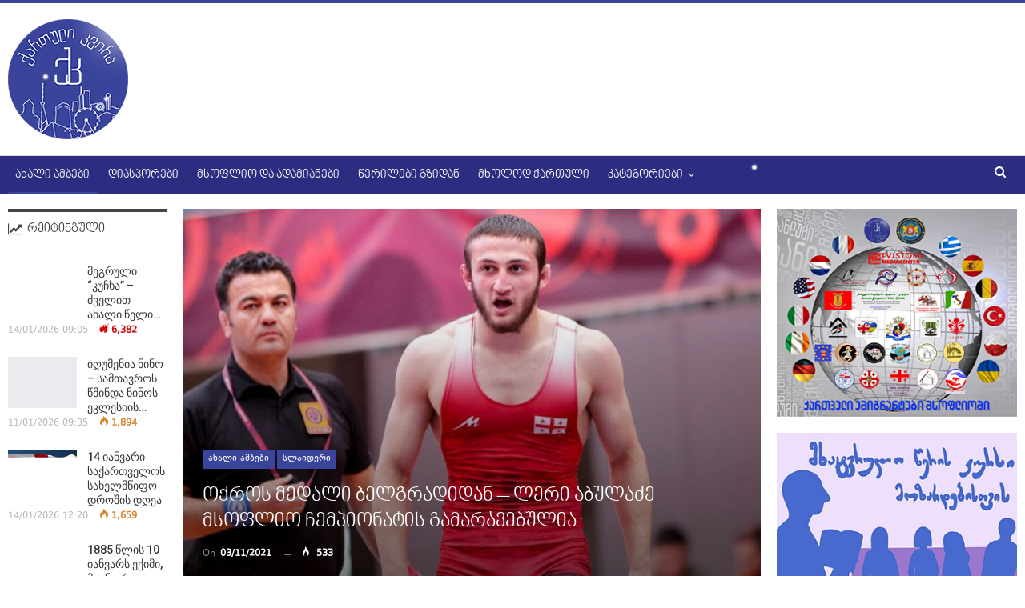

--- FILE ---
content_type: text/html; charset=UTF-8
request_url: http://kartuli.kvira.ge/2021/11/03/%E1%83%9D%E1%83%A5%E1%83%A0%E1%83%9D%E1%83%A1-%E1%83%9B%E1%83%94%E1%83%93%E1%83%90%E1%83%9A%E1%83%98-%E1%83%91%E1%83%94%E1%83%9A%E1%83%92%E1%83%A0%E1%83%90%E1%83%93%E1%83%98%E1%83%93%E1%83%90%E1%83%9C/
body_size: 17859
content:
	<!DOCTYPE html>
		<!--[if IE 8]>
	<html class="ie ie8" lang="en-US"> <![endif]-->
	<!--[if IE 9]>
	<html class="ie ie9" lang="en-US"> <![endif]-->
	<!--[if gt IE 9]><!-->
<html lang="en-US"> <!--<![endif]-->
	<head>
				<meta charset="UTF-8">
		<meta http-equiv="X-UA-Compatible" content="IE=edge">
		<meta name="viewport" content="width=device-width, initial-scale=1.0">
		<link rel="pingback" href="http://kartuli.kvira.ge/xmlrpc.php"/>

		<title>ოქროს მედალი ბელგრადიდან &#8211; ლერი აბულაძე  მსოფლიო ჩემპიონატის გამარჯვებულია &#8211; ქართული კვირა</title>

<!-- Better Open Graph, Schema.org & Twitter Integration -->
<meta property="og:locale" content="en_us"/>
<meta property="og:site_name" content="ქართული კვირა"/>
<meta property="og:url" content="http://kartuli.kvira.ge/2021/11/03/%e1%83%9d%e1%83%a5%e1%83%a0%e1%83%9d%e1%83%a1-%e1%83%9b%e1%83%94%e1%83%93%e1%83%90%e1%83%9a%e1%83%98-%e1%83%91%e1%83%94%e1%83%9a%e1%83%92%e1%83%a0%e1%83%90%e1%83%93%e1%83%98%e1%83%93%e1%83%90%e1%83%9c/"/>
<meta property="og:title" content="ოქროს მედალი ბელგრადიდან &#8211; ლერი აბულაძე  მსოფლიო ჩემპიონატის გამარჯვებულია"/>
<meta property="og:image" content="http://kartuli.kvira.ge/wp-content/uploads/2021/11/ლერი-1-1024x560.jpg"/>
<meta property="article:section" content="სლაიდერი"/>
<meta property="og:description" content="ბერძნულ-რომაული სტილით მოჭიდავე ლერი აბულაძემ  (63 კგ) 23-წლამდელთა მსოფლიოს ჩემპიონატზე ოქროს მედალი მოიპოვა და სერბეთის დედაქალაქ ბელგრადში საქართველოს ჰიმნი აააჟღერა. ფინალში აბულაძე თურქ აჰმეთ იარს დაუპირისპირდა და დაძაბულ ბრძოლაში ანგარიშით 3:1 "/>
<meta property="og:type" content="article"/>
<meta name="twitter:card" content="summary"/>
<meta name="twitter:url" content="http://kartuli.kvira.ge/2021/11/03/%e1%83%9d%e1%83%a5%e1%83%a0%e1%83%9d%e1%83%a1-%e1%83%9b%e1%83%94%e1%83%93%e1%83%90%e1%83%9a%e1%83%98-%e1%83%91%e1%83%94%e1%83%9a%e1%83%92%e1%83%a0%e1%83%90%e1%83%93%e1%83%98%e1%83%93%e1%83%90%e1%83%9c/"/>
<meta name="twitter:title" content="ოქროს მედალი ბელგრადიდან &#8211; ლერი აბულაძე  მსოფლიო ჩემპიონატის გამარჯვებულია"/>
<meta name="twitter:description" content="ბერძნულ-რომაული სტილით მოჭიდავე ლერი აბულაძემ  (63 კგ) 23-წლამდელთა მსოფლიოს ჩემპიონატზე ოქროს მედალი მოიპოვა და სერბეთის დედაქალაქ ბელგრადში საქართველოს ჰიმნი აააჟღერა. ფინალში აბულაძე თურქ აჰმეთ იარს დაუპირისპირდა და დაძაბულ ბრძოლაში ანგარიშით 3:1 "/>
<meta name="twitter:image" content="http://kartuli.kvira.ge/wp-content/uploads/2021/11/ლერი-1-1024x560.jpg"/>
<!-- / Better Open Graph, Schema.org & Twitter Integration. -->
<link rel='dns-prefetch' href='//fonts.googleapis.com' />
<link rel='dns-prefetch' href='//s.w.org' />
<link rel="alternate" type="application/rss+xml" title="ქართული კვირა &raquo; Feed" href="http://kartuli.kvira.ge/feed/" />
		<script type="text/javascript">
			window._wpemojiSettings = {"baseUrl":"https:\/\/s.w.org\/images\/core\/emoji\/13.0.1\/72x72\/","ext":".png","svgUrl":"https:\/\/s.w.org\/images\/core\/emoji\/13.0.1\/svg\/","svgExt":".svg","source":{"concatemoji":"http:\/\/kartuli.kvira.ge\/wp-includes\/js\/wp-emoji-release.min.js?ver=5.6.16"}};
			!function(e,a,t){var n,r,o,i=a.createElement("canvas"),p=i.getContext&&i.getContext("2d");function s(e,t){var a=String.fromCharCode;p.clearRect(0,0,i.width,i.height),p.fillText(a.apply(this,e),0,0);e=i.toDataURL();return p.clearRect(0,0,i.width,i.height),p.fillText(a.apply(this,t),0,0),e===i.toDataURL()}function c(e){var t=a.createElement("script");t.src=e,t.defer=t.type="text/javascript",a.getElementsByTagName("head")[0].appendChild(t)}for(o=Array("flag","emoji"),t.supports={everything:!0,everythingExceptFlag:!0},r=0;r<o.length;r++)t.supports[o[r]]=function(e){if(!p||!p.fillText)return!1;switch(p.textBaseline="top",p.font="600 32px Arial",e){case"flag":return s([127987,65039,8205,9895,65039],[127987,65039,8203,9895,65039])?!1:!s([55356,56826,55356,56819],[55356,56826,8203,55356,56819])&&!s([55356,57332,56128,56423,56128,56418,56128,56421,56128,56430,56128,56423,56128,56447],[55356,57332,8203,56128,56423,8203,56128,56418,8203,56128,56421,8203,56128,56430,8203,56128,56423,8203,56128,56447]);case"emoji":return!s([55357,56424,8205,55356,57212],[55357,56424,8203,55356,57212])}return!1}(o[r]),t.supports.everything=t.supports.everything&&t.supports[o[r]],"flag"!==o[r]&&(t.supports.everythingExceptFlag=t.supports.everythingExceptFlag&&t.supports[o[r]]);t.supports.everythingExceptFlag=t.supports.everythingExceptFlag&&!t.supports.flag,t.DOMReady=!1,t.readyCallback=function(){t.DOMReady=!0},t.supports.everything||(n=function(){t.readyCallback()},a.addEventListener?(a.addEventListener("DOMContentLoaded",n,!1),e.addEventListener("load",n,!1)):(e.attachEvent("onload",n),a.attachEvent("onreadystatechange",function(){"complete"===a.readyState&&t.readyCallback()})),(n=t.source||{}).concatemoji?c(n.concatemoji):n.wpemoji&&n.twemoji&&(c(n.twemoji),c(n.wpemoji)))}(window,document,window._wpemojiSettings);
		</script>
		<style type="text/css">
img.wp-smiley,
img.emoji {
	display: inline !important;
	border: none !important;
	box-shadow: none !important;
	height: 1em !important;
	width: 1em !important;
	margin: 0 .07em !important;
	vertical-align: -0.1em !important;
	background: none !important;
	padding: 0 !important;
}
</style>
	<link rel='stylesheet' id='h5ab-snow-flurry-css-css'  href='http://kartuli.kvira.ge/wp-content/plugins/snow-flurry/css/h5ab-snow-flurry.css?ver=5.6.16' type='text/css' media='all' />
<link rel='stylesheet' id='_ning_font_awesome_css-css'  href='http://kartuli.kvira.ge/wp-content/plugins/angwp/assets/fonts/font-awesome/css/font-awesome.min.css?ver=1.5.9' type='text/css' media='all' />
<link rel='stylesheet' id='_ning_css-css'  href='http://kartuli.kvira.ge/wp-content/plugins/angwp/assets/dist/angwp.bundle.js.css?ver=1.5.9' type='text/css' media='all' />
<link rel='stylesheet' id='spr_col_animate_css-css'  href='http://kartuli.kvira.ge/wp-content/plugins/angwp/include/extensions/spr_columns/assets/css/animate.min.css?ver=1.5.9' type='text/css' media='all' />
<link rel='stylesheet' id='spr_col_css-css'  href='http://kartuli.kvira.ge/wp-content/plugins/angwp/include/extensions/spr_columns/assets/css/spr_columns.css?ver=1.5.9' type='text/css' media='all' />
<link rel='stylesheet' id='better-framework-main-fonts-css'  href='https://fonts.googleapis.com/css?family=Roboto:400,500,400italic%7COpen+Sans:400&#038;display=swap' type='text/css' media='all' />
<script type='text/javascript' src='http://kartuli.kvira.ge/wp-includes/js/jquery/jquery.min.js?ver=3.5.1' id='jquery-core-js'></script>
<script type='text/javascript' src='http://kartuli.kvira.ge/wp-includes/js/jquery/jquery-migrate.min.js?ver=3.3.2' id='jquery-migrate-js'></script>
<script type='text/javascript' src='http://kartuli.kvira.ge/wp-content/plugins/angwp/assets/dev/js/advertising.js?ver=5.6.16' id='adning_dummy_advertising-js'></script>
<!--[if lt IE 9]>
<script type='text/javascript' src='http://kartuli.kvira.ge/wp-content/plugins/better-adsmanager/includes/libs/better-framework/assets/js/html5shiv.min.js?ver=3.11.5' id='bf-html5shiv-js'></script>
<![endif]-->
<!--[if lt IE 9]>
<script type='text/javascript' src='http://kartuli.kvira.ge/wp-content/plugins/better-adsmanager/includes/libs/better-framework/assets/js/respond.min.js?ver=3.11.5' id='bf-respond-js'></script>
<![endif]-->
<!-- OG: 2.8.9 -->
<link rel="image_src" href="http://kartuli.kvira.ge/wp-content/uploads/2021/11/ლერი-1.jpg" /><meta itemprop="image" content="http://kartuli.kvira.ge/wp-content/uploads/2021/11/ლერი-1.jpg" /><meta name="msapplication-TileImage" content="http://kartuli.kvira.ge/wp-content/uploads/2021/11/ლერი-1.jpg" /><meta property="og:image" content="http://kartuli.kvira.ge/wp-content/uploads/2021/11/ლერი-1.jpg" /><meta property="og:image:width" content="1166" /><meta property="og:image:height" content="638" /><meta property="og:image:alt" content="ლერი" /><meta property="og:image:type" content="image/jpeg" /><meta property="og:description" content="ბერძნულ-რომაული სტილით მოჭიდავე ლერი აბულაძემ  (63 კგ) 23-წლამდელთა მსოფლიოს ჩემპიონატზე ოქროს მედალი მოიპოვა და სერბეთის დედაქალაქ ბელგრადში საქართველოს ჰიმნი აააჟღერა. ფინალში აბულაძე თურქ აჰმეთ იარს დაუპირისპირდა და დაძაბულ ბრძოლაში ანგარიშით 3:1 დაამარცხა. აღსანიშნავია, რომ ბელგრადში მიმდინარე ჩემპიონატზე ფინალში იჭიდავებს  აივენგო  რიკაძე (82 კგ) ესტონელი კალჟოლას, ფინელი კეტონენისა და რუსი ოჟაევის ძლევის შემდეგ, მან ნახევარფინალში ირანელი ნაგუსი დაამარცხა..." /><meta property="og:type" content="article" /><meta property="og:locale" content="en_US" /><meta property="og:site_name" content="ქართული კვირა" /><meta property="og:title" content="ოქროს მედალი ბელგრადიდან &#8211; ლერი აბულაძე მსოფლიო ჩემპიონატის გამარჯვებულია" /><meta property="og:url" content="http://kartuli.kvira.ge/2021/11/03/%e1%83%9d%e1%83%a5%e1%83%a0%e1%83%9d%e1%83%a1-%e1%83%9b%e1%83%94%e1%83%93%e1%83%90%e1%83%9a%e1%83%98-%e1%83%91%e1%83%94%e1%83%9a%e1%83%92%e1%83%a0%e1%83%90%e1%83%93%e1%83%98%e1%83%93%e1%83%90%e1%83%9c/" /><meta property="og:updated_time" content="2021-11-03T09:32:44+04:00" /><meta property="article:published_time" content="2021-11-03T09:32:44+04:00" /><meta property="article:modified_time" content="2021-11-03T09:32:44+04:00" /><meta property="article:author" content="http://kartuli.kvira.ge/author/editor/" /><meta property="article:section" content="ახალი ამბები" /><meta property="article:section" content="სლაიდერი" /><meta property="twitter:partner" content="ogwp" /><meta property="twitter:card" content="summary_large_image" /><meta property="twitter:title" content="ოქროს მედალი ბელგრადიდან &#8211; ლერი აბულაძე მსოფლიო ჩემპიონატის გამარჯვებულია" /><meta property="twitter:description" content="ბერძნულ-რომაული სტილით მოჭიდავე ლერი აბულაძემ  (63 კგ) 23-წლამდელთა მსოფლიოს ჩემპიონატზე ოქროს მედალი მოიპოვა და სერბეთის დედაქალაქ ბელგრადში საქართველოს ჰიმნი აააჟღერა. ფინალში აბულაძე თურქ აჰმეთ იარს დაუპირისპირდა და დაძაბულ ბრძოლაში ანგარიშით 3:1 დაამარცხა. აღსანიშნავია, რომ ბელგრადში..." /><meta property="twitter:url" content="http://kartuli.kvira.ge/2021/11/03/%e1%83%9d%e1%83%a5%e1%83%a0%e1%83%9d%e1%83%a1-%e1%83%9b%e1%83%94%e1%83%93%e1%83%90%e1%83%9a%e1%83%98-%e1%83%91%e1%83%94%e1%83%9a%e1%83%92%e1%83%a0%e1%83%90%e1%83%93%e1%83%98%e1%83%93%e1%83%90%e1%83%9c/" /><meta property="twitter:image" content="http://kartuli.kvira.ge/wp-content/uploads/2021/11/ლერი-1.jpg" /><meta property="profile:username" content="Editor" /><!-- /OG -->
<link rel="https://api.w.org/" href="http://kartuli.kvira.ge/wp-json/" /><link rel="alternate" type="application/json" href="http://kartuli.kvira.ge/wp-json/wp/v2/posts/34457" /><link rel="EditURI" type="application/rsd+xml" title="RSD" href="http://kartuli.kvira.ge/xmlrpc.php?rsd" />
<link rel="wlwmanifest" type="application/wlwmanifest+xml" href="http://kartuli.kvira.ge/wp-includes/wlwmanifest.xml" /> 
<meta name="generator" content="WordPress 5.6.16" />
<link rel="canonical" href="http://kartuli.kvira.ge/2021/11/03/%e1%83%9d%e1%83%a5%e1%83%a0%e1%83%9d%e1%83%a1-%e1%83%9b%e1%83%94%e1%83%93%e1%83%90%e1%83%9a%e1%83%98-%e1%83%91%e1%83%94%e1%83%9a%e1%83%92%e1%83%a0%e1%83%90%e1%83%93%e1%83%98%e1%83%93%e1%83%90%e1%83%9c/" />
<link rel='shortlink' href='http://kartuli.kvira.ge/?p=34457' />
<link rel="alternate" type="application/json+oembed" href="http://kartuli.kvira.ge/wp-json/oembed/1.0/embed?url=http%3A%2F%2Fkartuli.kvira.ge%2F2021%2F11%2F03%2F%25e1%2583%259d%25e1%2583%25a5%25e1%2583%25a0%25e1%2583%259d%25e1%2583%25a1-%25e1%2583%259b%25e1%2583%2594%25e1%2583%2593%25e1%2583%2590%25e1%2583%259a%25e1%2583%2598-%25e1%2583%2591%25e1%2583%2594%25e1%2583%259a%25e1%2583%2592%25e1%2583%25a0%25e1%2583%2590%25e1%2583%2593%25e1%2583%2598%25e1%2583%2593%25e1%2583%2590%25e1%2583%259c%2F" />
<link rel="alternate" type="text/xml+oembed" href="http://kartuli.kvira.ge/wp-json/oembed/1.0/embed?url=http%3A%2F%2Fkartuli.kvira.ge%2F2021%2F11%2F03%2F%25e1%2583%259d%25e1%2583%25a5%25e1%2583%25a0%25e1%2583%259d%25e1%2583%25a1-%25e1%2583%259b%25e1%2583%2594%25e1%2583%2593%25e1%2583%2590%25e1%2583%259a%25e1%2583%2598-%25e1%2583%2591%25e1%2583%2594%25e1%2583%259a%25e1%2583%2592%25e1%2583%25a0%25e1%2583%2590%25e1%2583%2593%25e1%2583%2598%25e1%2583%2593%25e1%2583%2590%25e1%2583%259c%2F&#038;format=xml" />

<!-- This site is using AdRotate v5.8.15 to display their advertisements - https://ajdg.solutions/ -->
<!-- AdRotate CSS -->
<style type="text/css" media="screen">
	.g { margin:0px; padding:0px; overflow:hidden; line-height:1; zoom:1; }
	.g img { height:auto; }
	.g-col { position:relative; float:left; }
	.g-col:first-child { margin-left: 0; }
	.g-col:last-child { margin-right: 0; }
	.g-3 { min-width:0px; max-width:728px; }
	.b-3 { margin:0px; }
	@media only screen and (max-width: 480px) {
		.g-col, .g-dyn, .g-single { width:100%; margin-left:0; margin-right:0; }
	}
</style>
<!-- /AdRotate CSS -->

			<link rel="amphtml" href="http://kartuli.kvira.ge/amp/2021/11/03/%E1%83%9D%E1%83%A5%E1%83%A0%E1%83%9D%E1%83%A1-%E1%83%9B%E1%83%94%E1%83%93%E1%83%90%E1%83%9A%E1%83%98-%E1%83%91%E1%83%94%E1%83%9A%E1%83%92%E1%83%A0%E1%83%90%E1%83%93%E1%83%98%E1%83%93%E1%83%90%E1%83%9C/"/>
			<meta property="fb:app_id" content="1273730932818434"/><meta property="fb:admins" content="100006833319381,100002359750220,1441383012"/><meta name="facebook-domain-verification" content="t17xwcrqcvkw3d3dz882u7yi739bxc" /><meta name="generator" content="Powered by WPBakery Page Builder - drag and drop page builder for WordPress."/>
<script type="application/ld+json">{
    "@context": "http:\/\/schema.org\/",
    "@type": "Organization",
    "@id": "#organization",
    "logo": {
        "@type": "ImageObject",
        "url": "http:\/\/kartuli.kvira.ge\/wp-content\/uploads\/2017\/11\/kartuli_logo.png"
    },
    "url": "http:\/\/kartuli.kvira.ge\/",
    "name": "\u10e5\u10d0\u10e0\u10d7\u10e3\u10da\u10d8 \u10d9\u10d5\u10d8\u10e0\u10d0",
    "description": ""
}</script>
<script type="application/ld+json">{
    "@context": "http:\/\/schema.org\/",
    "@type": "WebSite",
    "name": "\u10e5\u10d0\u10e0\u10d7\u10e3\u10da\u10d8 \u10d9\u10d5\u10d8\u10e0\u10d0",
    "alternateName": "",
    "url": "http:\/\/kartuli.kvira.ge\/"
}</script>
<script type="application/ld+json">{
    "@context": "http:\/\/schema.org\/",
    "@type": "BlogPosting",
    "headline": "\u10dd\u10e5\u10e0\u10dd\u10e1 \u10db\u10d4\u10d3\u10d0\u10da\u10d8 \u10d1\u10d4\u10da\u10d2\u10e0\u10d0\u10d3\u10d8\u10d3\u10d0\u10dc - \u10da\u10d4\u10e0\u10d8 \u10d0\u10d1\u10e3\u10da\u10d0\u10eb\u10d4  \u10db\u10e1\u10dd\u10e4\u10da\u10d8\u10dd \u10e9\u10d4\u10db\u10de\u10d8\u10dd\u10dc\u10d0\u10e2\u10d8\u10e1 \u10d2\u10d0\u10db\u10d0\u10e0\u10ef\u10d5\u10d4\u10d1\u10e3\u10da\u10d8\u10d0",
    "description": "\u10d1\u10d4\u10e0\u10eb\u10dc\u10e3\u10da-\u10e0\u10dd\u10db\u10d0\u10e3\u10da\u10d8 \u10e1\u10e2\u10d8\u10da\u10d8\u10d7 \u10db\u10dd\u10ed\u10d8\u10d3\u10d0\u10d5\u10d4 \u10da\u10d4\u10e0\u10d8 \u10d0\u10d1\u10e3\u10da\u10d0\u10eb\u10d4\u10db \u00a0(63 \u10d9\u10d2) 23-\u10ec\u10da\u10d0\u10db\u10d3\u10d4\u10da\u10d7\u10d0 \u10db\u10e1\u10dd\u10e4\u10da\u10d8\u10dd\u10e1 \u10e9\u10d4\u10db\u10de\u10d8\u10dd\u10dc\u10d0\u10e2\u10d6\u10d4 \u10dd\u10e5\u10e0\u10dd\u10e1 \u10db\u10d4\u10d3\u10d0\u10da\u10d8 \u10db\u10dd\u10d8\u10de\u10dd\u10d5\u10d0 \u10d3\u10d0 \u10e1\u10d4\u10e0\u10d1\u10d4\u10d7\u10d8\u10e1 \u10d3\u10d4\u10d3\u10d0\u10e5\u10d0\u10da\u10d0\u10e5 \u10d1\u10d4\u10da\u10d2\u10e0\u10d0\u10d3\u10e8\u10d8 \u10e1\u10d0\u10e5\u10d0\u10e0\u10d7\u10d5\u10d4\u10da\u10dd\u10e1 \u10f0\u10d8\u10db\u10dc\u10d8 \u10d0\u10d0\u10d0\u10df\u10e6\u10d4\u10e0\u10d0. \u10e4\u10d8\u10dc\u10d0\u10da\u10e8\u10d8 \u10d0\u10d1\u10e3\u10da\u10d0\u10eb\u10d4 \u10d7\u10e3\u10e0\u10e5 \u10d0\u10f0\u10db\u10d4\u10d7\u00a0\u10d8\u10d0\u10e0\u10e1\u00a0\u10d3\u10d0\u10e3\u10de\u10d8\u10e0\u10d8\u10e1\u10de\u10d8\u10e0\u10d3\u10d0 \u10d3\u10d0 \u10d3\u10d0\u10eb\u10d0\u10d1\u10e3\u10da \u10d1\u10e0\u10eb\u10dd\u10da\u10d0\u10e8\u10d8 \u10d0\u10dc\u10d2\u10d0\u10e0\u10d8\u10e8\u10d8\u10d7 3:1 ",
    "datePublished": "2021-11-03",
    "dateModified": "2021-11-03",
    "author": {
        "@type": "Person",
        "@id": "#person-Editor",
        "name": "Editor"
    },
    "image": {
        "@type": "ImageObject",
        "url": "http:\/\/kartuli.kvira.ge\/wp-content\/uploads\/2021\/11\/\u10da\u10d4\u10e0\u10d8-1.jpg",
        "width": 1166,
        "height": 638
    },
    "publisher": {
        "@id": "#organization"
    },
    "mainEntityOfPage": "http:\/\/kartuli.kvira.ge\/2021\/11\/03\/%e1%83%9d%e1%83%a5%e1%83%a0%e1%83%9d%e1%83%a1-%e1%83%9b%e1%83%94%e1%83%93%e1%83%90%e1%83%9a%e1%83%98-%e1%83%91%e1%83%94%e1%83%9a%e1%83%92%e1%83%a0%e1%83%90%e1%83%93%e1%83%98%e1%83%93%e1%83%90%e1%83%9c\/"
}</script>
<link rel='stylesheet' id='bf-minifed-css-1' href='http://kartuli.kvira.ge/wp-content/bs-booster-cache/79a6fe94051e74b7d219728ddf9fa36f.css' type='text/css' media='all' />
<link rel='stylesheet' id='7.9.0-1768462483' href='http://kartuli.kvira.ge/wp-content/bs-booster-cache/df5edca502d0c441a6f6962ca78395ac.css' type='text/css' media='all' />

<!-- Ads on this site are served by Adning v1.5.9 - adning.com -->
<style></style><!-- / Adning. -->

<link rel="icon" href="http://kartuli.kvira.ge/wp-content/uploads/2018/01/favicon.png" sizes="32x32" />
<link rel="icon" href="http://kartuli.kvira.ge/wp-content/uploads/2018/01/favicon.png" sizes="192x192" />
<link rel="apple-touch-icon" href="http://kartuli.kvira.ge/wp-content/uploads/2018/01/favicon.png" />
<meta name="msapplication-TileImage" content="http://kartuli.kvira.ge/wp-content/uploads/2018/01/favicon.png" />

<!-- BetterFramework Head Inline CSS -->
<style>
.scrollall {
    height:600px;
    overflow-x: hidden;
    overflow-y: scroll;
}
/* width */
.scrollall::-webkit-scrollbar {
  width: 5px;
}

/* Track */
.scrollall::-webkit-scrollbar-track {
  background: #f5f5f5; 
}
 
/* Handle */
.scrollall::-webkit-scrollbar-thumb {
  background: #0012aa; 
}

/* Handle on hover */
.scrollall::-webkit-scrollbar-thumb:hover {
  background: #001291; 
}
/*Fb Comments Width Fix*/
.fb_iframe_widget_fluid_desktop, .fb_iframe_widget_fluid_desktop span, .fb_iframe_widget_fluid_desktop iframe {
            max-width: 100% !important;
            width: 100% !important;
 }
 .comments-closed {
     visibility:hidden;
     height:0;
 }
 .site-header.header-style-2 .main-menu.menu .sub-menu {
     text-align:center!important;
 }

</style>
<!-- /BetterFramework Head Inline CSS-->
<noscript><style> .wpb_animate_when_almost_visible { opacity: 1; }</style></noscript>	</head>

<body class="post-template-default single single-post postid-34457 single-format-standard bs-theme bs-publisher bs-publisher-pure-magazine active-light-box active-top-line ltr close-rh page-layout-3-col-4 full-width active-sticky-sidebar main-menu-sticky-smart active-ajax-search single-prim-cat-42 single-cat-42 single-cat-54  wpb-js-composer js-comp-ver-6.5.0 vc_responsive bs-ll-a" dir="ltr">
		<div class="main-wrap content-main-wrap">
			<header id="header" class="site-header header-style-2 full-width" itemscope="itemscope" itemtype="http://schema.org/WPHeader">

				<div class="header-inner">
			<div class="content-wrap">
				<div class="container">
					<div class="row">
						<div class="row-height">
							<div class="logo-col col-xs-12">
								<div class="col-inside">
									<div id="site-branding" class="site-branding">
	<p  id="site-title" class="logo h1 img-logo">
	<a href="http://kartuli.kvira.ge/" itemprop="url" rel="home">
					<img id="site-logo" src="http://kartuli.kvira.ge/wp-content/uploads/2017/11/kartuli_logo.png"
			     alt="Publisher"  />

			<span class="site-title">Publisher - </span>
				</a>
</p>
</div><!-- .site-branding -->
								</div>
							</div>
													</div>
					</div>
				</div>
			</div>
		</div>

		<div id="menu-main" class="menu main-menu-wrapper show-search-item menu-actions-btn-width-1" role="navigation" itemscope="itemscope" itemtype="http://schema.org/SiteNavigationElement">
	<div class="main-menu-inner">
		<div class="content-wrap">
			<div class="container">

				<nav class="main-menu-container">
					<ul id="main-navigation" class="main-menu menu bsm-pure clearfix">
						<li id="menu-item-4436" class="menu-item menu-item-type-taxonomy menu-item-object-category current-post-ancestor current-menu-parent current-post-parent menu-term-42 better-anim-fade menu-item-4436"><a href="http://kartuli.kvira.ge/category/all/ambebi/">ახალი ამბები</a></li>
<li id="menu-item-4438" class="menu-item menu-item-type-taxonomy menu-item-object-category menu-term-43 better-anim-fade menu-item-4438"><a href="http://kartuli.kvira.ge/category/all/diasporebi/">დიასპორები</a></li>
<li id="menu-item-4441" class="menu-item menu-item-type-taxonomy menu-item-object-category menu-term-44 better-anim-fade menu-item-4441"><a href="http://kartuli.kvira.ge/category/all/people/">მსოფლიო და ადამიანები</a></li>
<li id="menu-item-4447" class="menu-item menu-item-type-taxonomy menu-item-object-category menu-term-45 better-anim-fade menu-item-4447"><a href="http://kartuli.kvira.ge/category/all/werilebi-gzidan/">წერილები გზიდან</a></li>
<li id="menu-item-4443" class="menu-item menu-item-type-taxonomy menu-item-object-category menu-term-46 better-anim-fade menu-item-4443"><a href="http://kartuli.kvira.ge/category/all/mxolod-kartuli/">მხოლოდ ქართული</a></li>
<li id="menu-item-4448" class="menu-item menu-item-type-custom menu-item-object-custom menu-item-has-children better-anim-fade menu-item-4448"><a href="#">კატეგორიები</a>
<ul class="sub-menu">
	<li id="menu-item-4444" class="menu-item menu-item-type-taxonomy menu-item-object-category menu-term-47 better-anim-fade menu-item-4444"><a href="http://kartuli.kvira.ge/category/all/sakartvelo/">საქართველო და ქართველები</a></li>
	<li id="menu-item-4442" class="menu-item menu-item-type-taxonomy menu-item-object-category menu-term-48 better-anim-fade menu-item-4442"><a href="http://kartuli.kvira.ge/category/all/istoria/">ისტორია და ისტორიები</a></li>
	<li id="menu-item-4445" class="menu-item menu-item-type-taxonomy menu-item-object-category menu-term-49 better-anim-fade menu-item-4445"><a href="http://kartuli.kvira.ge/category/all/turizmi/">ტურიზმი</a></li>
	<li id="menu-item-4437" class="menu-item menu-item-type-taxonomy menu-item-object-category menu-term-50 better-anim-fade menu-item-4437"><a href="http://kartuli.kvira.ge/category/all/sasargeblo/ganatleba/">განათლება</a></li>
	<li id="menu-item-26261" class="menu-item menu-item-type-taxonomy menu-item-object-category menu-term-62 better-anim-fade menu-item-26261"><a href="http://kartuli.kvira.ge/category/all/chveneburi/">ჩვენებური ამბები</a></li>
	<li id="menu-item-4440" class="menu-item menu-item-type-taxonomy menu-item-object-category menu-term-52 better-anim-fade menu-item-4440"><a href="http://kartuli.kvira.ge/category/all/photo/">ფოტო</a></li>
	<li id="menu-item-4439" class="menu-item menu-item-type-taxonomy menu-item-object-category menu-term-53 better-anim-fade menu-item-4439"><a href="http://kartuli.kvira.ge/category/all/video/">ვიდეო</a></li>
</ul>
</li>
					</ul><!-- #main-navigation -->
											<div class="menu-action-buttons width-1">
															<div class="search-container close">
									<span class="search-handler"><i class="fa fa-search"></i></span>

									<div class="search-box clearfix">
										<form role="search" method="get" class="search-form clearfix" action="http://kartuli.kvira.ge">
	<input type="search" class="search-field"
	       placeholder="Search..."
	       value="" name="s"
	       title="Search for:"
	       autocomplete="off">
	<input type="submit" class="search-submit" value="Search">
</form><!-- .search-form -->
									</div>
								</div>
														</div>
										</nav><!-- .main-menu-container -->

			</div>
		</div>
	</div>
</div><!-- .menu -->
	</header><!-- .header -->
	<div class="rh-header clearfix light deferred-block-exclude">
		<div class="rh-container clearfix">

			<div class="menu-container close">
				<span class="menu-handler"><span class="lines"></span></span>
			</div><!-- .menu-container -->

			<div class="logo-container rh-img-logo">
				<a href="http://kartuli.kvira.ge/" itemprop="url" rel="home">
											<img src="http://kartuli.kvira.ge/wp-content/uploads/2017/11/kartuli_logo.png"
						     alt="ქართული კვირა"  />				</a>
			</div><!-- .logo-container -->
		</div><!-- .rh-container -->
	</div><!-- .rh-header -->
<div class="content-wrap">
		<main id="content" class="content-container">

		<div class="container layout-3-col layout-3-col-4 container post-template-11">

			<div class="row main-section">
										<div class="col-sm-7 content-column">
							<div class="single-container">
																<article id="post-34457" class="post-34457 post type-post status-publish format-standard has-post-thumbnail  category-ambebi category-slider single-post-content">
									<div
											class="post-header post-tp-11-header bs-lazy wfi"  title="ოქროს მედალი ბელგრადიდან &#8211; ლერი აბულაძე  მსოფლიო ჩემპიონატის გამარჯვებულია" data-src="http://kartuli.kvira.ge/wp-content/uploads/2021/11/ლერი-1-750x430.jpg" data-bs-srcset="{&quot;baseurl&quot;:&quot;http:\/\/kartuli.kvira.ge\/wp-content\/uploads\/2021\/11\/&quot;,&quot;sizes&quot;:{&quot;210&quot;:&quot;\u10da\u10d4\u10e0\u10d8-1-210x136.jpg&quot;,&quot;279&quot;:&quot;\u10da\u10d4\u10e0\u10d8-1-279x220.jpg&quot;,&quot;357&quot;:&quot;\u10da\u10d4\u10e0\u10d8-1-357x210.jpg&quot;,&quot;750&quot;:&quot;\u10da\u10d4\u10e0\u10d8-1-750x430.jpg&quot;,&quot;1166&quot;:&quot;\u10da\u10d4\u10e0\u10d8-1.jpg&quot;}}">
										<div class="post-header-inner">
											<div class="post-header-title">
												<div class="term-badges floated"><span class="term-badge term-42"><a href="http://kartuli.kvira.ge/category/all/ambebi/">ახალი ამბები</a></span><span class="term-badge term-54"><a href="http://kartuli.kvira.ge/category/all/slider/">სლაიდერი</a></span></div>												<h1 class="single-post-title">
													<span class="post-title" itemprop="headline">ოქროს მედალი ბელგრადიდან &#8211; ლერი აბულაძე  მსოფლიო ჩემპიონატის გამარჯვებულია</span>
												</h1>
												<div class="post-meta single-post-meta">
				<span class="time"><time class="post-published updated"
			                         datetime="2021-11-03T09:32:44+04:00">On <b>03/11/2021</b></time></span>
			<span class="views post-meta-views rank-500" data-bpv-post="34457"><i class="bf-icon  bsfi-fire-1"></i> 533</span></div>
											</div>
										</div>
																			</div>
																		<div class="entry-content clearfix single-post-content">
										<p style="text-align: justify;">ბერძნულ-რომაული სტილით მოჭიდავე ლერი აბულაძემ  (63 კგ) 23-წლამდელთა მსოფლიოს ჩემპიონატზე ოქროს მედალი მოიპოვა და სერბეთის დედაქალაქ ბელგრადში საქართველოს ჰიმნი აააჟღერა. ფინალში აბულაძე თურქ აჰმეთ <span data-cke-bogus="true">იარს</span> დაუპირისპირდა და დაძაბულ ბრძოლაში ანგარიშით 3:1 დაამარცხა.</p>
<p style="text-align: justify;">აღსანიშნავია, რომ ბელგრადში მიმდინარე ჩემპიონატზე ფინალში იჭიდავებს  აივენგო  რიკაძე (82 კგ) ესტონელი კალჟოლას, ფინელი კეტონენისა და რუსი ოჟაევის ძლევის შემდეგ, მან ნახევარფინალში ირანელი ნაგუსი დაამარცხა და ოქროს მედალს შვეიცარიელი ბეჩარტის ძლევა აშორებს.</p>
<p style="text-align: justify;">ფრიდონ აბულაძემ (60 კგ) და ჯონი ხეცურიანმა (67 კგ) ნახევარფინალში წააგეს და რეპეშაჟის ფინალში გადაერთნენ.</p>
<p style="text-align: justify;">
<!-- Facebook Comments Plugin for WordPress: http://peadig.com/wordpress-plugins/facebook-comments/ --><h3>კომენტარები</h3><p><fb:comments-count href=http://kartuli.kvira.ge/2021/11/03/%e1%83%9d%e1%83%a5%e1%83%a0%e1%83%9d%e1%83%a1-%e1%83%9b%e1%83%94%e1%83%93%e1%83%90%e1%83%9a%e1%83%98-%e1%83%91%e1%83%94%e1%83%9a%e1%83%92%e1%83%a0%e1%83%90%e1%83%93%e1%83%98%e1%83%93%e1%83%90%e1%83%9c/></fb:comments-count> კომენტარი</p><div class="fb-comments" data-href="http://kartuli.kvira.ge/2021/11/03/%e1%83%9d%e1%83%a5%e1%83%a0%e1%83%9d%e1%83%a1-%e1%83%9b%e1%83%94%e1%83%93%e1%83%90%e1%83%9a%e1%83%98-%e1%83%91%e1%83%94%e1%83%9a%e1%83%92%e1%83%a0%e1%83%90%e1%83%93%e1%83%98%e1%83%93%e1%83%90%e1%83%9c/" data-numposts="10" data-width="100%" data-colorscheme="light"></div>									</div>
											<div class="post-share single-post-share bottom-share clearfix style-5">
			<div class="post-share-btn-group">
				<span class="views post-share-btn post-share-btn-views rank-500" data-bpv-post="34457"><i class="bf-icon  bsfi-fire-1"></i> <b class="number">533</b></span>			</div>
						<div class="share-handler-wrap ">
				<span class="share-handler post-share-btn rank-default">
					<i class="bf-icon  fa fa-share-alt"></i>						<b class="text">Share</b>
										</span>
				<span class="social-item facebook"><a href="https://www.facebook.com/sharer.php?u=http%3A%2F%2Fkartuli.kvira.ge%2F2021%2F11%2F03%2F%25e1%2583%259d%25e1%2583%25a5%25e1%2583%25a0%25e1%2583%259d%25e1%2583%25a1-%25e1%2583%259b%25e1%2583%2594%25e1%2583%2593%25e1%2583%2590%25e1%2583%259a%25e1%2583%2598-%25e1%2583%2591%25e1%2583%2594%25e1%2583%259a%25e1%2583%2592%25e1%2583%25a0%25e1%2583%2590%25e1%2583%2593%25e1%2583%2598%25e1%2583%2593%25e1%2583%2590%25e1%2583%259c%2F" target="_blank" rel="nofollow noreferrer" class="bs-button-el" onclick="window.open(this.href, 'share-facebook','left=50,top=50,width=600,height=320,toolbar=0'); return false;"><span class="icon"><i class="bf-icon fa fa-facebook"></i></span></a></span><span class="social-item facebook-messenger"><a href="https://www.facebook.com/dialog/send?link=http%3A%2F%2Fkartuli.kvira.ge%2F2021%2F11%2F03%2F%25e1%2583%259d%25e1%2583%25a5%25e1%2583%25a0%25e1%2583%259d%25e1%2583%25a1-%25e1%2583%259b%25e1%2583%2594%25e1%2583%2593%25e1%2583%2590%25e1%2583%259a%25e1%2583%2598-%25e1%2583%2591%25e1%2583%2594%25e1%2583%259a%25e1%2583%2592%25e1%2583%25a0%25e1%2583%2590%25e1%2583%2593%25e1%2583%2598%25e1%2583%2593%25e1%2583%2590%25e1%2583%259c%2F&app_id=521270401588372&redirect_uri=http%3A%2F%2Fkartuli.kvira.ge%2F2021%2F11%2F03%2F%25e1%2583%259d%25e1%2583%25a5%25e1%2583%25a0%25e1%2583%259d%25e1%2583%25a1-%25e1%2583%259b%25e1%2583%2594%25e1%2583%2593%25e1%2583%2590%25e1%2583%259a%25e1%2583%2598-%25e1%2583%2591%25e1%2583%2594%25e1%2583%259a%25e1%2583%2592%25e1%2583%25a0%25e1%2583%2590%25e1%2583%2593%25e1%2583%2598%25e1%2583%2593%25e1%2583%2590%25e1%2583%259c%2F" target="_blank" rel="nofollow noreferrer" class="bs-button-el" onclick="window.open(this.href, 'share-facebook-messenger','left=50,top=50,width=600,height=320,toolbar=0'); return false;"><span class="icon"><i class="bf-icon bsfi-facebook-messenger"></i></span></a></span><span class="social-item twitter"><a href="https://twitter.com/share?text=ოქროს მედალი ბელგრადიდან &#8211; ლერი აბულაძე  მსოფლიო ჩემპიონატის გამარჯვებულია&url=http%3A%2F%2Fkartuli.kvira.ge%2F2021%2F11%2F03%2F%25e1%2583%259d%25e1%2583%25a5%25e1%2583%25a0%25e1%2583%259d%25e1%2583%25a1-%25e1%2583%259b%25e1%2583%2594%25e1%2583%2593%25e1%2583%2590%25e1%2583%259a%25e1%2583%2598-%25e1%2583%2591%25e1%2583%2594%25e1%2583%259a%25e1%2583%2592%25e1%2583%25a0%25e1%2583%2590%25e1%2583%2593%25e1%2583%2598%25e1%2583%2593%25e1%2583%2590%25e1%2583%259c%2F" target="_blank" rel="nofollow noreferrer" class="bs-button-el" onclick="window.open(this.href, 'share-twitter','left=50,top=50,width=600,height=320,toolbar=0'); return false;"><span class="icon"><i class="bf-icon fa fa-twitter"></i></span></a></span><span class="social-item telegram"><a href="https://telegram.me/share/url?url=http%3A%2F%2Fkartuli.kvira.ge%2F2021%2F11%2F03%2F%25e1%2583%259d%25e1%2583%25a5%25e1%2583%25a0%25e1%2583%259d%25e1%2583%25a1-%25e1%2583%259b%25e1%2583%2594%25e1%2583%2593%25e1%2583%2590%25e1%2583%259a%25e1%2583%2598-%25e1%2583%2591%25e1%2583%2594%25e1%2583%259a%25e1%2583%2592%25e1%2583%25a0%25e1%2583%2590%25e1%2583%2593%25e1%2583%2598%25e1%2583%2593%25e1%2583%2590%25e1%2583%259c%2F&text=ოქროს მედალი ბელგრადიდან &#8211; ლერი აბულაძე  მსოფლიო ჩემპიონატის გამარჯვებულია" target="_blank" rel="nofollow noreferrer" class="bs-button-el" onclick="window.open(this.href, 'share-telegram','left=50,top=50,width=600,height=320,toolbar=0'); return false;"><span class="icon"><i class="bf-icon fa fa-send"></i></span></a></span><span class="social-item whatsapp"><a href="whatsapp://send?text=ოქროს მედალი ბელგრადიდან &#8211; ლერი აბულაძე  მსოფლიო ჩემპიონატის გამარჯვებულია %0A%0A http%3A%2F%2Fkartuli.kvira.ge%2F2021%2F11%2F03%2F%25e1%2583%259d%25e1%2583%25a5%25e1%2583%25a0%25e1%2583%259d%25e1%2583%25a1-%25e1%2583%259b%25e1%2583%2594%25e1%2583%2593%25e1%2583%2590%25e1%2583%259a%25e1%2583%2598-%25e1%2583%2591%25e1%2583%2594%25e1%2583%259a%25e1%2583%2592%25e1%2583%25a0%25e1%2583%2590%25e1%2583%2593%25e1%2583%2598%25e1%2583%2593%25e1%2583%2590%25e1%2583%259c%2F" target="_blank" rel="nofollow noreferrer" class="bs-button-el" onclick="window.open(this.href, 'share-whatsapp','left=50,top=50,width=600,height=320,toolbar=0'); return false;"><span class="icon"><i class="bf-icon fa fa-whatsapp"></i></span></a></span><span class="social-item email"><a href="mailto:?subject=ოქროს მედალი ბელგრადიდან &#8211; ლერი აბულაძე  მსოფლიო ჩემპიონატის გამარჯვებულია&body=http%3A%2F%2Fkartuli.kvira.ge%2F2021%2F11%2F03%2F%25e1%2583%259d%25e1%2583%25a5%25e1%2583%25a0%25e1%2583%259d%25e1%2583%25a1-%25e1%2583%259b%25e1%2583%2594%25e1%2583%2593%25e1%2583%2590%25e1%2583%259a%25e1%2583%2598-%25e1%2583%2591%25e1%2583%2594%25e1%2583%259a%25e1%2583%2592%25e1%2583%25a0%25e1%2583%2590%25e1%2583%2593%25e1%2583%2598%25e1%2583%2593%25e1%2583%2590%25e1%2583%259c%2F" target="_blank" rel="nofollow noreferrer" class="bs-button-el" onclick="window.open(this.href, 'share-email','left=50,top=50,width=600,height=320,toolbar=0'); return false;"><span class="icon"><i class="bf-icon fa fa-envelope-open"></i></span></a></span></div>		</div>
										</article>
															</div>
							<div class="post-related">

	<div class="section-heading sh-t2 sh-s1 ">

					<span class="h-text related-posts-heading">სხვა სიახლეები</span>
		
	</div>

	
					<div class="bs-pagination-wrapper main-term-none next_prev ">
			<div class="listing listing-thumbnail listing-tb-2 clearfix  scolumns-3 simple-grid">
	<div  class="post-68496 type-post format-standard has-post-thumbnail   listing-item listing-item-thumbnail listing-item-tb-2 main-term-42">
<div class="item-inner clearfix">
			<div class="featured featured-type-featured-image">
			<div class="term-badges floated"><span class="term-badge term-42"><a href="http://kartuli.kvira.ge/category/all/ambebi/">ახალი ამბები</a></span></div>			<a  title="საქართველოს წყალბურთელთა ეროვნულმა ნაკრებმა ევროპის ჩემპიონატზე სლოვენია ანგარიშით 22:11 დაამარცხა" data-src="http://kartuli.kvira.ge/wp-content/uploads/2026/01/616166445_1562533508120687_3318118777446931987_n-210x136.jpg" data-bs-srcset="{&quot;baseurl&quot;:&quot;http:\/\/kartuli.kvira.ge\/wp-content\/uploads\/2026\/01\/&quot;,&quot;sizes&quot;:{&quot;86&quot;:&quot;616166445_1562533508120687_3318118777446931987_n-86x64.jpg&quot;,&quot;210&quot;:&quot;616166445_1562533508120687_3318118777446931987_n-210x136.jpg&quot;,&quot;279&quot;:&quot;616166445_1562533508120687_3318118777446931987_n-279x220.jpg&quot;,&quot;357&quot;:&quot;616166445_1562533508120687_3318118777446931987_n-357x210.jpg&quot;,&quot;590&quot;:&quot;616166445_1562533508120687_3318118777446931987_n.jpg&quot;}}"					class="img-holder" href="http://kartuli.kvira.ge/2026/01/16/%e1%83%a1%e1%83%90%e1%83%a5%e1%83%90%e1%83%a0%e1%83%97%e1%83%95%e1%83%94%e1%83%9a%e1%83%9d%e1%83%a1-%e1%83%ac%e1%83%a7%e1%83%90%e1%83%9a%e1%83%91%e1%83%a3%e1%83%a0%e1%83%97%e1%83%94%e1%83%9a-13/"></a>
					</div>
	<p class="title">	<a class="post-url" href="http://kartuli.kvira.ge/2026/01/16/%e1%83%a1%e1%83%90%e1%83%a5%e1%83%90%e1%83%a0%e1%83%97%e1%83%95%e1%83%94%e1%83%9a%e1%83%9d%e1%83%a1-%e1%83%ac%e1%83%a7%e1%83%90%e1%83%9a%e1%83%91%e1%83%a3%e1%83%a0%e1%83%97%e1%83%94%e1%83%9a-13/" title="საქართველოს წყალბურთელთა ეროვნულმა ნაკრებმა ევროპის ჩემპიონატზე სლოვენია ანგარიშით 22:11 დაამარცხა">
			<span class="post-title">
				საქართველოს წყალბურთელთა ეროვნულმა ნაკრებმა ევროპის ჩემპიონატზე სლოვენია ანგარიშით&hellip;			</span>
	</a>
	</p></div>
</div >
<div  class="post-32982 type-post format-standard has-post-thumbnail   listing-item listing-item-thumbnail listing-item-tb-2 main-term-47">
<div class="item-inner clearfix">
			<div class="featured featured-type-featured-image">
			<div class="term-badges floated"><span class="term-badge term-47"><a href="http://kartuli.kvira.ge/category/all/sakartvelo/">საქართველო და ქართველები</a></span></div>			<a  title="„ჩვენში ცოდნას, წიგნსა, ყოველთვის სდებია დიდი წმინდა ევროპული პატივი“" data-src="http://kartuli.kvira.ge/wp-content/uploads/2024/09/454354400_2791500724349725_4671215904836543148_n-1-210x136.jpg" data-bs-srcset="{&quot;baseurl&quot;:&quot;http:\/\/kartuli.kvira.ge\/wp-content\/uploads\/2024\/09\/&quot;,&quot;sizes&quot;:{&quot;86&quot;:&quot;454354400_2791500724349725_4671215904836543148_n-1-86x64.jpg&quot;,&quot;210&quot;:&quot;454354400_2791500724349725_4671215904836543148_n-1-210x136.jpg&quot;,&quot;279&quot;:&quot;454354400_2791500724349725_4671215904836543148_n-1-279x220.jpg&quot;,&quot;357&quot;:&quot;454354400_2791500724349725_4671215904836543148_n-1-357x210.jpg&quot;,&quot;440&quot;:&quot;454354400_2791500724349725_4671215904836543148_n-1.jpg&quot;}}"					class="img-holder" href="http://kartuli.kvira.ge/2026/01/16/%e1%83%a9%e1%83%95%e1%83%94%e1%83%9c%e1%83%a8%e1%83%98-%e1%83%aa%e1%83%9d%e1%83%93%e1%83%9c%e1%83%90%e1%83%a1-%e1%83%ac%e1%83%98%e1%83%92%e1%83%9c%e1%83%a1%e1%83%90-%e1%83%a7%e1%83%9d/"></a>
					</div>
	<p class="title">	<a class="post-url" href="http://kartuli.kvira.ge/2026/01/16/%e1%83%a9%e1%83%95%e1%83%94%e1%83%9c%e1%83%a8%e1%83%98-%e1%83%aa%e1%83%9d%e1%83%93%e1%83%9c%e1%83%90%e1%83%a1-%e1%83%ac%e1%83%98%e1%83%92%e1%83%9c%e1%83%a1%e1%83%90-%e1%83%a7%e1%83%9d/" title="„ჩვენში ცოდნას, წიგნსა, ყოველთვის სდებია დიდი წმინდა ევროპული პატივი“">
			<span class="post-title">
				„ჩვენში ცოდნას, წიგნსა, ყოველთვის სდებია დიდი წმინდა ევროპული პატივი“			</span>
	</a>
	</p></div>
</div >
<div  class="post-68489 type-post format-standard has-post-thumbnail   listing-item listing-item-thumbnail listing-item-tb-2 main-term-42">
<div class="item-inner clearfix">
			<div class="featured featured-type-featured-image">
			<div class="term-badges floated"><span class="term-badge term-42"><a href="http://kartuli.kvira.ge/category/all/ambebi/">ახალი ამბები</a></span></div>			<a  title="ისტორიაში პირველად ფიგურული ციგურაობის ევროპის ჩემპიონატზე სპორტულ წყვილებში საქართველომ ოქროს მედალი მოიპოვა" data-src="http://kartuli.kvira.ge/wp-content/uploads/2026/01/615437440_931711282703173_6845816993421384971_n-210x136.jpg" data-bs-srcset="{&quot;baseurl&quot;:&quot;http:\/\/kartuli.kvira.ge\/wp-content\/uploads\/2026\/01\/&quot;,&quot;sizes&quot;:{&quot;86&quot;:&quot;615437440_931711282703173_6845816993421384971_n-86x64.jpg&quot;,&quot;210&quot;:&quot;615437440_931711282703173_6845816993421384971_n-210x136.jpg&quot;,&quot;279&quot;:&quot;615437440_931711282703173_6845816993421384971_n-279x220.jpg&quot;,&quot;357&quot;:&quot;615437440_931711282703173_6845816993421384971_n-357x210.jpg&quot;,&quot;590&quot;:&quot;615437440_931711282703173_6845816993421384971_n.jpg&quot;}}"					class="img-holder" href="http://kartuli.kvira.ge/2026/01/16/%e1%83%98%e1%83%a1%e1%83%a2%e1%83%9d%e1%83%a0%e1%83%98%e1%83%90%e1%83%a8%e1%83%98-%e1%83%9e%e1%83%98%e1%83%a0%e1%83%95%e1%83%94%e1%83%9a%e1%83%90%e1%83%93-%e1%83%a4%e1%83%98%e1%83%92%e1%83%a3%e1%83%a0/"></a>
					</div>
	<p class="title">	<a class="post-url" href="http://kartuli.kvira.ge/2026/01/16/%e1%83%98%e1%83%a1%e1%83%a2%e1%83%9d%e1%83%a0%e1%83%98%e1%83%90%e1%83%a8%e1%83%98-%e1%83%9e%e1%83%98%e1%83%a0%e1%83%95%e1%83%94%e1%83%9a%e1%83%90%e1%83%93-%e1%83%a4%e1%83%98%e1%83%92%e1%83%a3%e1%83%a0/" title="ისტორიაში პირველად ფიგურული ციგურაობის ევროპის ჩემპიონატზე სპორტულ წყვილებში საქართველომ ოქროს მედალი მოიპოვა">
			<span class="post-title">
				ისტორიაში პირველად ფიგურული ციგურაობის ევროპის ჩემპიონატზე სპორტულ წყვილებში&hellip;			</span>
	</a>
	</p></div>
</div >
<div  class="post-68492 type-post format-standard has-post-thumbnail   listing-item listing-item-thumbnail listing-item-tb-2 main-term-42">
<div class="item-inner clearfix">
			<div class="featured featured-type-featured-image">
			<div class="term-badges floated"><span class="term-badge term-42"><a href="http://kartuli.kvira.ge/category/all/ambebi/">ახალი ამბები</a></span></div>			<a  title="ფიგურულმა მოციგურავე ნიკა ეგაძემ ევროპის ჩემპიონატზე მცირე ოქროს მედალი მოიპოვა" data-src="http://kartuli.kvira.ge/wp-content/uploads/2026/01/615826167_1332098392295443_7169919107927412837_n-210x136.jpg" data-bs-srcset="{&quot;baseurl&quot;:&quot;http:\/\/kartuli.kvira.ge\/wp-content\/uploads\/2026\/01\/&quot;,&quot;sizes&quot;:{&quot;86&quot;:&quot;615826167_1332098392295443_7169919107927412837_n-86x64.jpg&quot;,&quot;210&quot;:&quot;615826167_1332098392295443_7169919107927412837_n-210x136.jpg&quot;,&quot;279&quot;:&quot;615826167_1332098392295443_7169919107927412837_n-279x220.jpg&quot;,&quot;357&quot;:&quot;615826167_1332098392295443_7169919107927412837_n-357x210.jpg&quot;,&quot;590&quot;:&quot;615826167_1332098392295443_7169919107927412837_n.jpg&quot;}}"					class="img-holder" href="http://kartuli.kvira.ge/2026/01/16/%e1%83%a4%e1%83%98%e1%83%92%e1%83%a3%e1%83%a0%e1%83%a3%e1%83%9a%e1%83%9b%e1%83%90-%e1%83%9b%e1%83%9d%e1%83%aa%e1%83%98%e1%83%92%e1%83%a3%e1%83%a0%e1%83%90%e1%83%95%e1%83%94-%e1%83%9c%e1%83%98%e1%83%99/"></a>
					</div>
	<p class="title">	<a class="post-url" href="http://kartuli.kvira.ge/2026/01/16/%e1%83%a4%e1%83%98%e1%83%92%e1%83%a3%e1%83%a0%e1%83%a3%e1%83%9a%e1%83%9b%e1%83%90-%e1%83%9b%e1%83%9d%e1%83%aa%e1%83%98%e1%83%92%e1%83%a3%e1%83%a0%e1%83%90%e1%83%95%e1%83%94-%e1%83%9c%e1%83%98%e1%83%99/" title="ფიგურულმა მოციგურავე ნიკა ეგაძემ ევროპის ჩემპიონატზე მცირე ოქროს მედალი მოიპოვა">
			<span class="post-title">
				ფიგურულმა მოციგურავე ნიკა ეგაძემ ევროპის ჩემპიონატზე მცირე ოქროს მედალი მოიპოვა			</span>
	</a>
	</p></div>
</div >
<div  class="post-46857 type-post format-standard has-post-thumbnail   listing-item listing-item-thumbnail listing-item-tb-2 main-term-42">
<div class="item-inner clearfix">
			<div class="featured featured-type-featured-image">
			<div class="term-badges floated"><span class="term-badge term-42"><a href="http://kartuli.kvira.ge/category/all/ambebi/">ახალი ამბები</a></span></div>			<a  title="3 (16) იანვარი &#8211; ღირსი იოვანე ჭყონდიდელის ხსენების დღეა" data-src="http://kartuli.kvira.ge/wp-content/uploads/2024/01/324933888_5957770654309293_8008874846523306667_n-210x136.jpg" data-bs-srcset="{&quot;baseurl&quot;:&quot;http:\/\/kartuli.kvira.ge\/wp-content\/uploads\/2024\/01\/&quot;,&quot;sizes&quot;:{&quot;86&quot;:&quot;324933888_5957770654309293_8008874846523306667_n-86x64.jpg&quot;,&quot;210&quot;:&quot;324933888_5957770654309293_8008874846523306667_n-210x136.jpg&quot;,&quot;277&quot;:&quot;324933888_5957770654309293_8008874846523306667_n.jpg&quot;}}"					class="img-holder" href="http://kartuli.kvira.ge/2026/01/16/3-16-%e1%83%98%e1%83%90%e1%83%9c%e1%83%95%e1%83%90%e1%83%a0%e1%83%98-%e1%83%a6%e1%83%98%e1%83%a0%e1%83%a1%e1%83%98-%e1%83%98%e1%83%9d%e1%83%95%e1%83%90%e1%83%9c%e1%83%94-%e1%83%ad%e1%83%a7/"></a>
					</div>
	<p class="title">	<a class="post-url" href="http://kartuli.kvira.ge/2026/01/16/3-16-%e1%83%98%e1%83%90%e1%83%9c%e1%83%95%e1%83%90%e1%83%a0%e1%83%98-%e1%83%a6%e1%83%98%e1%83%a0%e1%83%a1%e1%83%98-%e1%83%98%e1%83%9d%e1%83%95%e1%83%90%e1%83%9c%e1%83%94-%e1%83%ad%e1%83%a7/" title="3 (16) იანვარი &#8211; ღირსი იოვანე ჭყონდიდელის ხსენების დღეა">
			<span class="post-title">
				3 (16) იანვარი &#8211; ღირსი იოვანე ჭყონდიდელის ხსენების დღეა			</span>
	</a>
	</p></div>
</div >
<div  class="post-68483 type-post format-standard has-post-thumbnail   listing-item listing-item-thumbnail listing-item-tb-2 main-term-42">
<div class="item-inner clearfix">
			<div class="featured featured-type-featured-image">
			<div class="term-badges floated"><span class="term-badge term-42"><a href="http://kartuli.kvira.ge/category/all/ambebi/">ახალი ამბები</a></span></div>			<a  title="მაია მერმანიშვილი დუბაიში საუკეთესო მასწავლებლად აღიარეს" data-src="http://kartuli.kvira.ge/wp-content/uploads/2026/01/615444769_122216981816772123_2298581575445439716_n-210x136.jpg" data-bs-srcset="{&quot;baseurl&quot;:&quot;http:\/\/kartuli.kvira.ge\/wp-content\/uploads\/2026\/01\/&quot;,&quot;sizes&quot;:{&quot;86&quot;:&quot;615444769_122216981816772123_2298581575445439716_n-86x64.jpg&quot;,&quot;210&quot;:&quot;615444769_122216981816772123_2298581575445439716_n-210x136.jpg&quot;,&quot;279&quot;:&quot;615444769_122216981816772123_2298581575445439716_n-279x220.jpg&quot;,&quot;357&quot;:&quot;615444769_122216981816772123_2298581575445439716_n-357x210.jpg&quot;,&quot;443&quot;:&quot;615444769_122216981816772123_2298581575445439716_n.jpg&quot;}}"					class="img-holder" href="http://kartuli.kvira.ge/2026/01/15/%e1%83%9b%e1%83%90%e1%83%98%e1%83%90-%e1%83%9b%e1%83%94%e1%83%a0%e1%83%9b%e1%83%90%e1%83%9c%e1%83%98%e1%83%a8%e1%83%95%e1%83%98%e1%83%9a%e1%83%98-%e1%83%93%e1%83%a3%e1%83%91%e1%83%90%e1%83%98%e1%83%a8/"></a>
					</div>
	<p class="title">	<a class="post-url" href="http://kartuli.kvira.ge/2026/01/15/%e1%83%9b%e1%83%90%e1%83%98%e1%83%90-%e1%83%9b%e1%83%94%e1%83%a0%e1%83%9b%e1%83%90%e1%83%9c%e1%83%98%e1%83%a8%e1%83%95%e1%83%98%e1%83%9a%e1%83%98-%e1%83%93%e1%83%a3%e1%83%91%e1%83%90%e1%83%98%e1%83%a8/" title="მაია მერმანიშვილი დუბაიში საუკეთესო მასწავლებლად აღიარეს">
			<span class="post-title">
				მაია მერმანიშვილი დუბაიში საუკეთესო მასწავლებლად აღიარეს			</span>
	</a>
	</p></div>
</div >
	</div>
	
	</div><div class="bs-pagination bs-ajax-pagination next_prev main-term-none clearfix">
			<script>var bs_ajax_paginate_90589407 = '{"query":{"paginate":"next_prev","count":6,"post_type":"post","posts_per_page":"6","post__not_in":[34457],"ignore_sticky_posts":1,"post_status":["publish","private"],"category__in":[42,54],"_layout":{"state":"1|1|0","page":"3-col-4"}},"type":"wp_query","view":"Publisher::fetch_related_posts","current_page":1,"ajax_url":"\/wp-admin\/admin-ajax.php","remove_duplicates":"0","paginate":"next_prev","_layout":{"state":"1|1|0","page":"3-col-4"},"_bs_pagin_token":"b89bd1e"}';</script>				<a class="btn-bs-pagination prev disabled" rel="prev" data-id="90589407"
				   title="წინა">
					<i class="fa fa-angle-left"
					   aria-hidden="true"></i> წინა				</a>
				<a  rel="next" class="btn-bs-pagination next"
				   data-id="90589407" title="შემდეგი">
					შემდეგი <i
							class="fa fa-angle-right" aria-hidden="true"></i>
				</a>
				</div></div>
						</div><!-- .content-column -->
												<div class="col-sm-3 sidebar-column sidebar-column-primary">
							<aside id="sidebar-primary-sidebar" class="sidebar" role="complementary" aria-label="Primary Sidebar Sidebar" itemscope="itemscope" itemtype="http://schema.org/WPSideBar">
	<div id="gtzvcwb-2" class=" h-ni w-nt primary-sidebar-widget widget widget_gtzvcwb"><div class="gtzvcwb gtzvcwb-clearfix  gtzvcwb-align-center gtzvcwb-column-1"><div id="gtzvcwb-26312-1605362045" class="gtzvcwb-container gtzvcwb-type-image " itemscope="" itemtype="https://schema.org/WPAdBlock" data-adid="26312" data-type="image"><img class="gtzvcwb-image" src="http://kartuli.kvira.ge/wp-content/uploads/2022/02/diaspora_350.png" alt="diaspora" /></div></div></div><div id="gtzvcwb-3" class=" h-ni w-nt primary-sidebar-widget widget widget_gtzvcwb"><div class="gtzvcwb gtzvcwb-clearfix  gtzvcwb-align-center gtzvcwb-column-1"><div id="gtzvcwb-50061-1474129119" class="gtzvcwb-container gtzvcwb-type-image " itemscope="" itemtype="https://schema.org/WPAdBlock" data-adid="50061" data-type="image"><a itemprop="url" class="gtzvcwb-link" href="https://www.facebook.com/ClubFaskunji" target="_blank" ><img class="gtzvcwb-image" src="http://kartuli.kvira.ge/wp-content/uploads/2023/06/mXATV.jpg" alt="Mtavari" /></a></div></div></div><div id="bs-text-listing-2-2" class=" scrollall h-i w-t primary-sidebar-widget widget widget_bs-text-listing-2"><div class=" bs-listing bs-listing-listing-text-2 bs-listing-single-tab pagination-animate">		<p class="section-heading sh-t2 sh-s1 main-term-none">

		
							<span class="h-text main-term-none main-link">
						<i class="bf-icon  fa fa-clock-o"></i> ბოლო სიახლეები					</span>
			
		
		</p>
				<div class="bs-pagination-wrapper main-term-none more_btn bs-slider-first-item">
			<div class="listing listing-text listing-text-2 clearfix columns-1">
		<div class="post-68496 type-post format-standard has-post-thumbnail   listing-item listing-item-text listing-item-text-2 main-term-42">
	<div class="item-inner">
		<p class="title">		<a href="http://kartuli.kvira.ge/2026/01/16/%e1%83%a1%e1%83%90%e1%83%a5%e1%83%90%e1%83%a0%e1%83%97%e1%83%95%e1%83%94%e1%83%9a%e1%83%9d%e1%83%a1-%e1%83%ac%e1%83%a7%e1%83%90%e1%83%9a%e1%83%91%e1%83%a3%e1%83%a0%e1%83%97%e1%83%94%e1%83%9a-13/" class="post-title post-url">
			საქართველოს წყალბურთელთა ეროვნულმა ნაკრებმა ევროპის ჩემპიონატზე&hellip;		</a>
		</p>		<div class="post-meta">

							<span class="time"><time class="post-published updated"
				                         datetime="2026-01-16T16:38:08+04:00">16/01/2026 16:38</time></span>
				<span class="views post-meta-views rank-default" data-bpv-post="68496"><i class="bf-icon  fa fa-eye"></i>0</span>		</div>
			</div>
	</div >
	<div class="post-32982 type-post format-standard has-post-thumbnail   listing-item listing-item-text listing-item-text-2 main-term-47">
	<div class="item-inner">
		<p class="title">		<a href="http://kartuli.kvira.ge/2026/01/16/%e1%83%a9%e1%83%95%e1%83%94%e1%83%9c%e1%83%a8%e1%83%98-%e1%83%aa%e1%83%9d%e1%83%93%e1%83%9c%e1%83%90%e1%83%a1-%e1%83%ac%e1%83%98%e1%83%92%e1%83%9c%e1%83%a1%e1%83%90-%e1%83%a7%e1%83%9d/" class="post-title post-url">
			„ჩვენში ცოდნას, წიგნსა, ყოველთვის სდებია დიდი წმინდა ევროპული პატივი“		</a>
		</p>		<div class="post-meta">

							<span class="time"><time class="post-published updated"
				                         datetime="2026-01-16T15:50:05+04:00">16/01/2026 15:50</time></span>
				<span class="views post-meta-views rank-1000" data-bpv-post="32982"><i class="bf-icon  bsfi-fire-2"></i>1,119</span>		</div>
			</div>
	</div >
	<div class="post-68489 type-post format-standard has-post-thumbnail   listing-item listing-item-text listing-item-text-2 main-term-42">
	<div class="item-inner">
		<p class="title">		<a href="http://kartuli.kvira.ge/2026/01/16/%e1%83%98%e1%83%a1%e1%83%a2%e1%83%9d%e1%83%a0%e1%83%98%e1%83%90%e1%83%a8%e1%83%98-%e1%83%9e%e1%83%98%e1%83%a0%e1%83%95%e1%83%94%e1%83%9a%e1%83%90%e1%83%93-%e1%83%a4%e1%83%98%e1%83%92%e1%83%a3%e1%83%a0/" class="post-title post-url">
			ისტორიაში პირველად ფიგურული ციგურაობის ევროპის ჩემპიონატზე სპორტულ&hellip;		</a>
		</p>		<div class="post-meta">

							<span class="time"><time class="post-published updated"
				                         datetime="2026-01-16T11:19:46+04:00">16/01/2026 11:19</time></span>
				<span class="views post-meta-views rank-default" data-bpv-post="68489"><i class="bf-icon  fa fa-eye"></i>58</span>		</div>
			</div>
	</div >
	<div class="post-68492 type-post format-standard has-post-thumbnail   listing-item listing-item-text listing-item-text-2 main-term-42">
	<div class="item-inner">
		<p class="title">		<a href="http://kartuli.kvira.ge/2026/01/16/%e1%83%a4%e1%83%98%e1%83%92%e1%83%a3%e1%83%a0%e1%83%a3%e1%83%9a%e1%83%9b%e1%83%90-%e1%83%9b%e1%83%9d%e1%83%aa%e1%83%98%e1%83%92%e1%83%a3%e1%83%a0%e1%83%90%e1%83%95%e1%83%94-%e1%83%9c%e1%83%98%e1%83%99/" class="post-title post-url">
			ფიგურულმა მოციგურავე ნიკა ეგაძემ ევროპის ჩემპიონატზე მცირე ოქროს&hellip;		</a>
		</p>		<div class="post-meta">

							<span class="time"><time class="post-published updated"
				                         datetime="2026-01-16T11:16:18+04:00">16/01/2026 11:16</time></span>
				<span class="views post-meta-views rank-default" data-bpv-post="68492"><i class="bf-icon  fa fa-eye"></i>61</span>		</div>
			</div>
	</div >
	<div class="post-46857 type-post format-standard has-post-thumbnail   listing-item listing-item-text listing-item-text-2 main-term-42">
	<div class="item-inner">
		<p class="title">		<a href="http://kartuli.kvira.ge/2026/01/16/3-16-%e1%83%98%e1%83%90%e1%83%9c%e1%83%95%e1%83%90%e1%83%a0%e1%83%98-%e1%83%a6%e1%83%98%e1%83%a0%e1%83%a1%e1%83%98-%e1%83%98%e1%83%9d%e1%83%95%e1%83%90%e1%83%9c%e1%83%94-%e1%83%ad%e1%83%a7/" class="post-title post-url">
			3 (16) იანვარი &#8211; ღირსი იოვანე ჭყონდიდელის ხსენების დღეა		</a>
		</p>		<div class="post-meta">

							<span class="time"><time class="post-published updated"
				                         datetime="2026-01-16T09:11:39+04:00">16/01/2026 09:11</time></span>
				<span class="views post-meta-views rank-500" data-bpv-post="46857"><i class="bf-icon  bsfi-fire-1"></i>801</span>		</div>
			</div>
	</div >
	<div class="post-68483 type-post format-standard has-post-thumbnail   listing-item listing-item-text listing-item-text-2 main-term-42">
	<div class="item-inner">
		<p class="title">		<a href="http://kartuli.kvira.ge/2026/01/15/%e1%83%9b%e1%83%90%e1%83%98%e1%83%90-%e1%83%9b%e1%83%94%e1%83%a0%e1%83%9b%e1%83%90%e1%83%9c%e1%83%98%e1%83%a8%e1%83%95%e1%83%98%e1%83%9a%e1%83%98-%e1%83%93%e1%83%a3%e1%83%91%e1%83%90%e1%83%98%e1%83%a8/" class="post-title post-url">
			მაია მერმანიშვილი დუბაიში საუკეთესო მასწავლებლად აღიარეს		</a>
		</p>		<div class="post-meta">

							<span class="time"><time class="post-published updated"
				                         datetime="2026-01-15T16:57:03+04:00">15/01/2026 16:57</time></span>
				<span class="views post-meta-views rank-default" data-bpv-post="68483"><i class="bf-icon  fa fa-eye"></i>121</span>		</div>
			</div>
	</div >
	<div class="post-46837 type-post format-standard has-post-thumbnail   listing-item listing-item-text listing-item-text-2 main-term-42">
	<div class="item-inner">
		<p class="title">		<a href="http://kartuli.kvira.ge/2026/01/15/1880-%e1%83%ac%e1%83%9a%e1%83%98%e1%83%a1-15-%e1%83%98%e1%83%90%e1%83%9c%e1%83%95%e1%83%90%e1%83%a0%e1%83%a1-%e1%83%93%e1%83%90%e1%83%98%e1%83%91%e1%83%90%e1%83%93%e1%83%90-%e1%83%9e%e1%83%9d%e1%83%9a/" class="post-title post-url">
			1880 წლის 15 იანვარს დაიბადა პოლიტიკოსი ბენია ჩხიკვიშვილი		</a>
		</p>		<div class="post-meta">

							<span class="time"><time class="post-published updated"
				                         datetime="2026-01-15T13:05:38+04:00">15/01/2026 13:05</time></span>
				<span class="views post-meta-views rank-500" data-bpv-post="46837"><i class="bf-icon  bsfi-fire-1"></i>779</span>		</div>
			</div>
	</div >
	<div class="post-68473 type-post format-standard has-post-thumbnail   listing-item listing-item-text listing-item-text-2 main-term-42">
	<div class="item-inner">
		<p class="title">		<a href="http://kartuli.kvira.ge/2026/01/15/%e1%83%9a%e1%83%a3%e1%83%99%e1%83%90-%e1%83%91%e1%83%94%e1%83%a0%e1%83%a3%e1%83%9a%e1%83%90%e1%83%95%e1%83%90%e1%83%9b-%e1%83%93%e1%83%90-%e1%83%90%e1%83%9c%e1%83%90%e1%83%a1%e1%83%a2%e1%83%90/" class="post-title post-url">
			ლუკა ბერულავამ და ანასტასია მეტელკინამ ფიგურული ციგურაობის ევროპის&hellip;		</a>
		</p>		<div class="post-meta">

							<span class="time"><time class="post-published updated"
				                         datetime="2026-01-15T12:44:27+04:00">15/01/2026 12:44</time></span>
				<span class="views post-meta-views rank-default" data-bpv-post="68473"><i class="bf-icon  fa fa-eye"></i>105</span>		</div>
			</div>
	</div >
	<div class="post-68469 type-post format-standard has-post-thumbnail   listing-item listing-item-text listing-item-text-2 main-term-42">
	<div class="item-inner">
		<p class="title">		<a href="http://kartuli.kvira.ge/2026/01/15/%e1%83%9b%e1%83%90%e1%83%a0%e1%83%af%e1%83%90%e1%83%9c%e1%83%98%e1%83%a8%e1%83%95%e1%83%98%e1%83%9a%e1%83%98%e1%83%a1-%e1%83%97%e1%83%94%e1%83%90%e1%83%a2%e1%83%a0%e1%83%98%e1%83%a1-%e1%83%9b%e1%83%aa/" class="post-title post-url">
			მარჯანიშვილის თეატრის მცირე სცენას თემურ ჩხეიძის სახელი მიენიჭა		</a>
		</p>		<div class="post-meta">

							<span class="time"><time class="post-published updated"
				                         datetime="2026-01-15T11:34:32+04:00">15/01/2026 11:34</time></span>
				<span class="views post-meta-views rank-default" data-bpv-post="68469"><i class="bf-icon  fa fa-eye"></i>77</span>		</div>
			</div>
	</div >
	<div class="post-46833 type-post format-standard has-post-thumbnail   listing-item listing-item-text listing-item-text-2 main-term-42">
	<div class="item-inner">
		<p class="title">		<a href="http://kartuli.kvira.ge/2026/01/15/%e1%83%93%e1%83%a6%e1%83%94%e1%83%a1-%e1%83%ac%e1%83%9b%e1%83%98%e1%83%93%e1%83%90-%e1%83%90%e1%83%ae%e1%83%90%e1%83%9a%e1%83%9b%e1%83%9d%e1%83%ac%e1%83%90%e1%83%9b%e1%83%94-%e1%83%92%e1%83%98/" class="post-title post-url">
			დღეს წმიდა ახალმოწამე გიორგი გურჯის (ივერიელი) ხსენების დღეა		</a>
		</p>		<div class="post-meta">

							<span class="time"><time class="post-published updated"
				                         datetime="2026-01-15T09:00:24+04:00">15/01/2026 09:00</time></span>
				<span class="views post-meta-views rank-500" data-bpv-post="46833"><i class="bf-icon  bsfi-fire-1"></i>870</span>		</div>
			</div>
	</div >
	<div class="post-68456 type-post format-standard has-post-thumbnail   listing-item listing-item-text listing-item-text-2 main-term-42">
	<div class="item-inner">
		<p class="title">		<a href="http://kartuli.kvira.ge/2026/01/14/%e1%83%91%e1%83%a0%e1%83%98%e1%83%a2%e1%83%90%e1%83%9c%e1%83%a3%e1%83%9a-%e1%83%a1%e1%83%90%e1%83%97%e1%83%90%e1%83%95%e1%83%92%e1%83%90%e1%83%93%e1%83%90%e1%83%a1%e1%83%90%e1%83%95%e1%83%9a%e1%83%9d/" class="post-title post-url">
			ბრიტანულ სათავგადასავლო ჟურნალში ,,Wired for adventure” ბათუმის&hellip;		</a>
		</p>		<div class="post-meta">

							<span class="time"><time class="post-published updated"
				                         datetime="2026-01-14T15:44:28+04:00">14/01/2026 15:44</time></span>
				<span class="views post-meta-views rank-default" data-bpv-post="68456"><i class="bf-icon  fa fa-eye"></i>122</span>		</div>
			</div>
	</div >
	<div class="post-36667 type-post format-standard has-post-thumbnail   listing-item listing-item-text listing-item-text-2 main-term-42">
	<div class="item-inner">
		<p class="title">		<a href="http://kartuli.kvira.ge/2026/01/14/14-%e1%83%98%e1%83%90%e1%83%9c%e1%83%95%e1%83%90%e1%83%a0%e1%83%98-%e1%83%90%e1%83%a6%e1%83%93%e1%83%92%e1%83%94%e1%83%9c%e1%83%98%e1%83%9a%e1%83%98-%e1%83%a5%e1%83%90%e1%83%a0%e1%83%97%e1%83%a3/" class="post-title post-url">
			14 იანვარი აღდგენილი ქართული პროფესიული თეატრის დღეა &#8211; „ჩვენ&hellip;		</a>
		</p>		<div class="post-meta">

							<span class="time"><time class="post-published updated"
				                         datetime="2026-01-14T13:35:47+04:00">14/01/2026 13:35</time></span>
				<span class="views post-meta-views rank-1000" data-bpv-post="36667"><i class="bf-icon  bsfi-fire-2"></i>1,365</span>		</div>
			</div>
	</div >
	<div class="post-36700 type-post format-standard has-post-thumbnail   listing-item listing-item-text listing-item-text-2 main-term-42">
	<div class="item-inner">
		<p class="title">		<a href="http://kartuli.kvira.ge/2026/01/14/%e1%83%93%e1%83%90%e1%83%95%e1%83%93%e1%83%98%e1%83%95%e1%83%90%e1%83%a0-%e1%83%93%e1%83%90-%e1%83%95%e1%83%a4%e1%83%98%e1%83%a5%e1%83%a0%e1%83%9d%e1%83%91-%e1%83%a1%e1%83%90%e1%83%a5%e1%83%90/" class="post-title post-url">
			&#8220;დავდივარ და ვფიქრობ საქართველოზე – ჩემს სამშობლოზე და&hellip;		</a>
		</p>		<div class="post-meta">

							<span class="time"><time class="post-published updated"
				                         datetime="2026-01-14T13:00:38+04:00">14/01/2026 13:00</time></span>
				<span class="views post-meta-views rank-1000" data-bpv-post="36700"><i class="bf-icon  bsfi-fire-2"></i>1,375</span>		</div>
			</div>
	</div >
	<div class="post-25471 type-post format-standard has-post-thumbnail   listing-item listing-item-text listing-item-text-2 main-term-42">
	<div class="item-inner">
		<p class="title">		<a href="http://kartuli.kvira.ge/2026/01/14/14-%e1%83%98%e1%83%90%e1%83%9c%e1%83%95%e1%83%90%e1%83%a0%e1%83%98-%e1%83%a1%e1%83%90%e1%83%a5%e1%83%90%e1%83%a0%e1%83%97%e1%83%95%e1%83%94%e1%83%9a%e1%83%9d%e1%83%a1-%e1%83%a1%e1%83%90%e1%83%ae-2/" class="post-title post-url">
			14 იანვარი საქართველოს სახელმწიფო დროშის დღეა		</a>
		</p>		<div class="post-meta">

							<span class="time"><time class="post-published updated"
				                         datetime="2026-01-14T12:20:09+04:00">14/01/2026 12:20</time></span>
				<span class="views post-meta-views rank-1000" data-bpv-post="25471"><i class="bf-icon  bsfi-fire-2"></i>1,659</span>		</div>
			</div>
	</div >
	<div class="post-54726 type-post format-standard has-post-thumbnail   listing-item listing-item-text listing-item-text-2 main-term-42">
	<div class="item-inner">
		<p class="title">		<a href="http://kartuli.kvira.ge/2026/01/14/%e1%83%93%e1%83%a6%e1%83%94%e1%83%a1-%e1%83%ac%e1%83%9b%e1%83%98%e1%83%93%e1%83%90-%e1%83%9e%e1%83%94%e1%83%a2%e1%83%a0%e1%83%94-%e1%83%90%e1%83%a6%e1%83%9b%e1%83%a1%e1%83%90%e1%83%a0%e1%83%94/" class="post-title post-url">
			დღეს წმიდა პეტრე აღმსარებელის ხსენების დღეა		</a>
		</p>		<div class="post-meta">

							<span class="time"><time class="post-published updated"
				                         datetime="2026-01-14T10:00:06+04:00">14/01/2026 10:00</time></span>
				<span class="views post-meta-views rank-500" data-bpv-post="54726"><i class="bf-icon  bsfi-fire-1"></i>847</span>		</div>
			</div>
	</div >
	<div class="post-11103 type-post format-standard has-post-thumbnail   listing-item listing-item-text listing-item-text-2 main-term-53">
	<div class="item-inner">
		<p class="title">		<a href="http://kartuli.kvira.ge/2026/01/14/%e1%83%9b%e1%83%94%e1%83%92%e1%83%a0%e1%83%a3%e1%83%9a%e1%83%98-%e1%83%99%e1%83%a3%e1%83%a9%e1%83%ae%e1%83%90-%e1%83%ab%e1%83%95%e1%83%94%e1%83%9a%e1%83%98%e1%83%97-%e1%83%90%e1%83%ae%e1%83%90/" class="post-title post-url">
			მეგრული &#8220;კუჩხა&#8221; &#8211; ძველით ახალი წელი სამეგრელოში		</a>
		</p>		<div class="post-meta">

							<span class="time"><time class="post-published updated"
				                         datetime="2026-01-14T09:05:41+04:00">14/01/2026 09:05</time></span>
				<span class="views post-meta-views rank-3500" data-bpv-post="11103"><i class="bf-icon  bsfi-fire-4"></i>6,382</span>		</div>
			</div>
	</div >
	<div class="post-61220 type-post format-standard has-post-thumbnail   listing-item listing-item-text listing-item-text-2 main-term-42">
	<div class="item-inner">
		<p class="title">		<a href="http://kartuli.kvira.ge/2026/01/13/%e1%83%92%e1%83%98%e1%83%9a%e1%83%9d%e1%83%aa%e1%83%90%e1%83%95%e1%83%97-%e1%83%ab%e1%83%95%e1%83%94%e1%83%9a%e1%83%98%e1%83%97-%e1%83%90%e1%83%ae%e1%83%90%e1%83%9a-%e1%83%ac%e1%83%94%e1%83%9a/" class="post-title post-url">
			გილოცავთ ძველით ახალ წელს		</a>
		</p>		<div class="post-meta">

							<span class="time"><time class="post-published updated"
				                         datetime="2026-01-13T23:59:50+04:00">13/01/2026 23:59</time></span>
				<span class="views post-meta-views rank-default" data-bpv-post="61220"><i class="bf-icon  fa fa-eye"></i>342</span>		</div>
			</div>
	</div >
	<div class="post-10978 type-post format-standard has-post-thumbnail   listing-item listing-item-text listing-item-text-2 main-term-42">
	<div class="item-inner">
		<p class="title">		<a href="http://kartuli.kvira.ge/2026/01/13/%e1%83%93%e1%83%a6%e1%83%94%e1%83%a1-%e1%83%a1%e1%83%90%e1%83%a5%e1%83%90%e1%83%a0%e1%83%97%e1%83%95%e1%83%94%e1%83%9a%e1%83%9d%e1%83%a1-%e1%83%a1%e1%83%90%e1%83%ae%e1%83%90%e1%83%9a%e1%83%ae/" class="post-title post-url">
			დღეს, საქართველოს სახალხო არტისტის, არიადნა შენგელაიას დაბადების დღეა		</a>
		</p>		<div class="post-meta">

							<span class="time"><time class="post-published updated"
				                         datetime="2026-01-13T14:40:57+04:00">13/01/2026 14:40</time></span>
				<span class="views post-meta-views rank-1000" data-bpv-post="10978"><i class="bf-icon  bsfi-fire-2"></i>1,314</span>		</div>
			</div>
	</div >
	<div class="post-49229 type-post format-standard has-post-thumbnail   listing-item listing-item-text listing-item-text-2 main-term-54">
	<div class="item-inner">
		<p class="title">		<a href="http://kartuli.kvira.ge/2026/01/13/%e1%83%98%e1%83%9a%e1%83%9d-%e1%83%9b%e1%83%9d%e1%83%a1%e1%83%90%e1%83%a8%e1%83%95%e1%83%98%e1%83%9a%e1%83%98%e1%83%a1-%e1%83%9b%e1%83%9d%e1%83%92%e1%83%9d%e1%83%9c%e1%83%94%e1%83%91%e1%83%90/" class="post-title post-url">
			ილო მოსაშვილის მოგონება ვაჟაზე		</a>
		</p>		<div class="post-meta">

							<span class="time"><time class="post-published updated"
				                         datetime="2026-01-13T14:00:37+04:00">13/01/2026 14:00</time></span>
				<span class="views post-meta-views rank-1000" data-bpv-post="49229"><i class="bf-icon  bsfi-fire-2"></i>1,020</span>		</div>
			</div>
	</div >
	<div class="post-68452 type-post format-standard has-post-thumbnail   listing-item listing-item-text listing-item-text-2 main-term-42">
	<div class="item-inner">
		<p class="title">		<a href="http://kartuli.kvira.ge/2026/01/13/%e1%83%9b%e1%83%90%e1%83%a0%e1%83%98%e1%83%90%e1%83%9b-%e1%83%9b%e1%83%90%e1%83%9b%e1%83%90%e1%83%9a%e1%83%90%e1%83%ab%e1%83%94-%e1%83%a1%e1%83%ac%e1%83%90%e1%83%95%e1%83%9a%e1%83%90%e1%83%a1-parsons/" class="post-title post-url">
			მარიამ მამალაძე სწავლას Parsons School of Design-ში (აშშ) აგრძელებს		</a>
		</p>		<div class="post-meta">

							<span class="time"><time class="post-published updated"
				                         datetime="2026-01-13T13:01:51+04:00">13/01/2026 13:01</time></span>
				<span class="views post-meta-views rank-default" data-bpv-post="68452"><i class="bf-icon  fa fa-eye"></i>122</span>		</div>
			</div>
	</div >
	</div>
	
	</div><div class="bs-pagination bs-ajax-pagination more_btn main-term-none clearfix">
			<script>var bs_ajax_paginate_890681579 = '{"query":{"category":"","tag":"","taxonomy":"","post_ids":"","post_type":"","count":"20","order_by":"date","order":"DESC","time_filter":"","offset":"","style":"listing-text-2","cats-tags-condition":"and","cats-condition":"in","tags-condition":"in","featured_image":"0","ignore_sticky_posts":"1","author_ids":"","disable_duplicate":"0","ad-active":0,"paginate":"more_btn","pagination-show-label":"1","columns":1,"listing-settings":{"title-limit":"70","excerpt":"0","excerpt-limit":"200","subtitle":"0","subtitle-limit":"0","subtitle-location":"before-meta","show-ranking":"","meta":{"show":"1","author":"0","date":"1","date-format":"standard","view":"1","share":"0","comment":"0","review":"0"}},"override-listing-settings":"0","_layout":{"state":"1|1|0","page":"3-col-4"}},"type":"bs_post_listing","view":"Publisher_Text_Listing_2_Shortcode","current_page":1,"ajax_url":"\/wp-admin\/admin-ajax.php","remove_duplicates":"0","paginate":"more_btn","pagination-show-label":"1","override-listing-settings":"0","listing-settings":{"title-limit":"70","excerpt":"0","excerpt-limit":"200","subtitle":"0","subtitle-limit":"0","subtitle-location":"before-meta","show-ranking":"","meta":{"show":"1","author":"0","date":"1","date-format":"standard","view":"1","share":"0","comment":"0","review":"0"}},"columns":1,"ad-active":false,"_layout":{"state":"1|1|0","page":"3-col-4"},"_bs_pagin_token":"41973ff","data":{"vars":{"post-ranking-offset":20}}}';</script>				<a  rel="next" class="btn-bs-pagination" data-id="890681579"
				   title="Load More Posts">
			<span class="loading" style="display: none;">
				<i class="fa fa-refresh fa-spin fa-fw"></i>
			</span>
					<span class="loading" style="display: none;">
				Loading ...			</span>

					<span class="loaded txt">
				Load More Posts			</span>

					<span class="loaded icon">
				<i class="fa fa-angle-down" aria-hidden="true"></i>
			</span>

					<span class="no-more" style="display: none;">
				No More Posts 
			</span>

				</a>

				</div></div></div></aside>
						</div><!-- .primary-sidebar-column -->
												<div class="col-sm-2 sidebar-column sidebar-column-secondary">
							<aside id="sidebar-secondary-sidebar" class="sidebar" role="complementary" aria-label="Secondary Sidebar Sidebar" itemscope="itemscope" itemtype="http://schema.org/WPSideBar">
	<div id="bs-thumbnail-listing-1-2" class=" h-i w-t secondary-sidebar-widget widget widget_bs-thumbnail-listing-1"><div class=" bs-listing bs-listing-listing-thumbnail-1 bs-listing-single-tab pagination-animate">		<p class="section-heading sh-t2 sh-s1 main-term-none">

		
							<span class="h-text main-term-none main-link">
						<i class="bf-icon  fa fa-line-chart"></i> რეიტინგული					</span>
			
		
		</p>
				<div class="bs-pagination-wrapper main-term-none next_prev bs-slider-first-item">
			<div class="listing listing-thumbnail listing-tb-1 clearfix columns-1">
		<div class="post-11103 type-post format-standard has-post-thumbnail   listing-item listing-item-thumbnail listing-item-tb-1 main-term-53">
	<div class="item-inner clearfix">
					<div class="featured featured-type-featured-image">
				<a  title="მეგრული &#8220;კუჩხა&#8221; &#8211; ძველით ახალი წელი სამეგრელოში" data-src="http://kartuli.kvira.ge/wp-content/uploads/2020/01/111111-1.jpg" data-bs-srcset="{&quot;baseurl&quot;:&quot;http:\/\/kartuli.kvira.ge\/wp-content\/uploads\/2020\/01\/&quot;,&quot;sizes&quot;:{&quot;768&quot;:&quot;111111-1.jpg&quot;}}"						class="img-holder" href="http://kartuli.kvira.ge/2026/01/14/%e1%83%9b%e1%83%94%e1%83%92%e1%83%a0%e1%83%a3%e1%83%9a%e1%83%98-%e1%83%99%e1%83%a3%e1%83%a9%e1%83%ae%e1%83%90-%e1%83%ab%e1%83%95%e1%83%94%e1%83%9a%e1%83%98%e1%83%97-%e1%83%90%e1%83%ae%e1%83%90/"></a>
							</div>
		<p class="title">		<a href="http://kartuli.kvira.ge/2026/01/14/%e1%83%9b%e1%83%94%e1%83%92%e1%83%a0%e1%83%a3%e1%83%9a%e1%83%98-%e1%83%99%e1%83%a3%e1%83%a9%e1%83%ae%e1%83%90-%e1%83%ab%e1%83%95%e1%83%94%e1%83%9a%e1%83%98%e1%83%97-%e1%83%90%e1%83%ae%e1%83%90/" class="post-url post-title">
			მეგრული &#8220;კუჩხა&#8221; &#8211; ძველით ახალი წელი&hellip;		</a>
		</p>		<div class="post-meta">

							<span class="time"><time class="post-published updated"
				                         datetime="2026-01-14T09:05:41+04:00">14/01/2026 09:05</time></span>
				<span class="views post-meta-views rank-3500" data-bpv-post="11103"><i class="bf-icon  bsfi-fire-4"></i>6,382</span>		</div>
			</div>
	</div >
	<div class="post-25407 type-post format-standard has-post-thumbnail   listing-item listing-item-thumbnail listing-item-tb-1 main-term-42">
	<div class="item-inner clearfix">
					<div class="featured featured-type-featured-image">
				<a  title="იღუმენია ნინო &#8211; სამთავროს წმინდა ნინოს ეკლესიის შემნახველი და დამცველი" data-src="http://kartuli.kvira.ge/wp-content/uploads/2021/01/download-6.png" data-bs-srcset="{&quot;baseurl&quot;:&quot;http:\/\/kartuli.kvira.ge\/wp-content\/uploads\/2021\/01\/&quot;,&quot;sizes&quot;:{&quot;800&quot;:&quot;download-6.png&quot;}}"						class="img-holder" href="http://kartuli.kvira.ge/2026/01/11/%e1%83%98%e1%83%a6%e1%83%a3%e1%83%9b%e1%83%94%e1%83%9c%e1%83%98%e1%83%90-%e1%83%9c%e1%83%98%e1%83%9c%e1%83%9d-%e1%83%a1%e1%83%90%e1%83%9b%e1%83%97%e1%83%90%e1%83%95%e1%83%a0%e1%83%9d%e1%83%a1/"></a>
							</div>
		<p class="title">		<a href="http://kartuli.kvira.ge/2026/01/11/%e1%83%98%e1%83%a6%e1%83%a3%e1%83%9b%e1%83%94%e1%83%9c%e1%83%98%e1%83%90-%e1%83%9c%e1%83%98%e1%83%9c%e1%83%9d-%e1%83%a1%e1%83%90%e1%83%9b%e1%83%97%e1%83%90%e1%83%95%e1%83%a0%e1%83%9d%e1%83%a1/" class="post-url post-title">
			იღუმენია ნინო &#8211; სამთავროს წმინდა ნინოს ეკლესიის&hellip;		</a>
		</p>		<div class="post-meta">

							<span class="time"><time class="post-published updated"
				                         datetime="2026-01-11T09:35:30+04:00">11/01/2026 09:35</time></span>
				<span class="views post-meta-views rank-1000" data-bpv-post="25407"><i class="bf-icon  bsfi-fire-2"></i>1,894</span>		</div>
			</div>
	</div >
	<div class="post-25471 type-post format-standard has-post-thumbnail   listing-item listing-item-thumbnail listing-item-tb-1 main-term-42">
	<div class="item-inner clearfix">
					<div class="featured featured-type-featured-image">
				<a  title="14 იანვარი საქართველოს სახელმწიფო დროშის დღეა" data-src="http://kartuli.kvira.ge/wp-content/uploads/2021/01/download-9.png" data-bs-srcset="{&quot;baseurl&quot;:&quot;http:\/\/kartuli.kvira.ge\/wp-content\/uploads\/2021\/01\/&quot;,&quot;sizes&quot;:{&quot;816&quot;:&quot;download-9.png&quot;}}"						class="img-holder" href="http://kartuli.kvira.ge/2026/01/14/14-%e1%83%98%e1%83%90%e1%83%9c%e1%83%95%e1%83%90%e1%83%a0%e1%83%98-%e1%83%a1%e1%83%90%e1%83%a5%e1%83%90%e1%83%a0%e1%83%97%e1%83%95%e1%83%94%e1%83%9a%e1%83%9d%e1%83%a1-%e1%83%a1%e1%83%90%e1%83%ae-2/"></a>
							</div>
		<p class="title">		<a href="http://kartuli.kvira.ge/2026/01/14/14-%e1%83%98%e1%83%90%e1%83%9c%e1%83%95%e1%83%90%e1%83%a0%e1%83%98-%e1%83%a1%e1%83%90%e1%83%a5%e1%83%90%e1%83%a0%e1%83%97%e1%83%95%e1%83%94%e1%83%9a%e1%83%9d%e1%83%a1-%e1%83%a1%e1%83%90%e1%83%ae-2/" class="post-url post-title">
			14 იანვარი საქართველოს სახელმწიფო დროშის დღეა		</a>
		</p>		<div class="post-meta">

							<span class="time"><time class="post-published updated"
				                         datetime="2026-01-14T12:20:09+04:00">14/01/2026 12:20</time></span>
				<span class="views post-meta-views rank-1000" data-bpv-post="25471"><i class="bf-icon  bsfi-fire-2"></i>1,659</span>		</div>
			</div>
	</div >
	<div class="post-25389 type-post format-standard has-post-thumbnail   listing-item listing-item-thumbnail listing-item-tb-1 main-term-42">
	<div class="item-inner clearfix">
					<div class="featured featured-type-featured-image">
				<a  title="1885 წლის 10 იანვარს ექიმი, მეცნიერი ივანე ბერიტაშვილი დაიბადა" data-src="http://kartuli.kvira.ge/wp-content/uploads/2021/01/maxresdefault-1.jpg" data-bs-srcset="{&quot;baseurl&quot;:&quot;http:\/\/kartuli.kvira.ge\/wp-content\/uploads\/2021\/01\/&quot;,&quot;sizes&quot;:{&quot;1042&quot;:&quot;maxresdefault-1.jpg&quot;}}"						class="img-holder" href="http://kartuli.kvira.ge/2026/01/10/1885-%e1%83%ac%e1%83%9a%e1%83%98%e1%83%a1-10-%e1%83%98%e1%83%90%e1%83%9c%e1%83%95%e1%83%90%e1%83%a0%e1%83%a1-%e1%83%94%e1%83%a5%e1%83%98%e1%83%9b%e1%83%98-%e1%83%9b%e1%83%94%e1%83%aa%e1%83%9c/"></a>
							</div>
		<p class="title">		<a href="http://kartuli.kvira.ge/2026/01/10/1885-%e1%83%ac%e1%83%9a%e1%83%98%e1%83%a1-10-%e1%83%98%e1%83%90%e1%83%9c%e1%83%95%e1%83%90%e1%83%a0%e1%83%a1-%e1%83%94%e1%83%a5%e1%83%98%e1%83%9b%e1%83%98-%e1%83%9b%e1%83%94%e1%83%aa%e1%83%9c/" class="post-url post-title">
			1885 წლის 10 იანვარს ექიმი, მეცნიერი ივანე ბერიტაშვილი&hellip;		</a>
		</p>		<div class="post-meta">

							<span class="time"><time class="post-published updated"
				                         datetime="2026-01-10T13:15:14+04:00">10/01/2026 13:15</time></span>
				<span class="views post-meta-views rank-1000" data-bpv-post="25389"><i class="bf-icon  bsfi-fire-2"></i>1,589</span>		</div>
			</div>
	</div >
	<div class="post-36700 type-post format-standard has-post-thumbnail   listing-item listing-item-thumbnail listing-item-tb-1 main-term-42">
	<div class="item-inner clearfix">
					<div class="featured featured-type-featured-image">
				<a  title="&#8220;დავდივარ და ვფიქრობ საქართველოზე – ჩემს სამშობლოზე და შენზე…&#8221;- ლადო ასათიანის წერილებიდან" data-src="http://kartuli.kvira.ge/wp-content/uploads/2025/01/Lado_Asatiani_10-86x64.jpg" data-bs-srcset="{&quot;baseurl&quot;:&quot;http:\/\/kartuli.kvira.ge\/wp-content\/uploads\/2025\/01\/&quot;,&quot;sizes&quot;:{&quot;86&quot;:&quot;Lado_Asatiani_10-86x64.jpg&quot;,&quot;210&quot;:&quot;Lado_Asatiani_10-210x136.jpg&quot;,&quot;1268&quot;:&quot;Lado_Asatiani_10.jpg&quot;}}"						class="img-holder" href="http://kartuli.kvira.ge/2026/01/14/%e1%83%93%e1%83%90%e1%83%95%e1%83%93%e1%83%98%e1%83%95%e1%83%90%e1%83%a0-%e1%83%93%e1%83%90-%e1%83%95%e1%83%a4%e1%83%98%e1%83%a5%e1%83%a0%e1%83%9d%e1%83%91-%e1%83%a1%e1%83%90%e1%83%a5%e1%83%90/"></a>
							</div>
		<p class="title">		<a href="http://kartuli.kvira.ge/2026/01/14/%e1%83%93%e1%83%90%e1%83%95%e1%83%93%e1%83%98%e1%83%95%e1%83%90%e1%83%a0-%e1%83%93%e1%83%90-%e1%83%95%e1%83%a4%e1%83%98%e1%83%a5%e1%83%a0%e1%83%9d%e1%83%91-%e1%83%a1%e1%83%90%e1%83%a5%e1%83%90/" class="post-url post-title">
			&#8220;დავდივარ და ვფიქრობ საქართველოზე – ჩემს სამშობლოზე და&hellip;		</a>
		</p>		<div class="post-meta">

							<span class="time"><time class="post-published updated"
				                         datetime="2026-01-14T13:00:38+04:00">14/01/2026 13:00</time></span>
				<span class="views post-meta-views rank-1000" data-bpv-post="36700"><i class="bf-icon  bsfi-fire-2"></i>1,375</span>		</div>
			</div>
	</div >
	<div class="post-36667 type-post format-standard has-post-thumbnail   listing-item listing-item-thumbnail listing-item-tb-1 main-term-42">
	<div class="item-inner clearfix">
					<div class="featured featured-type-featured-image">
				<a  title="14 იანვარი აღდგენილი ქართული პროფესიული თეატრის დღეა &#8211; „ჩვენ ვეძიებთ ქართული თეატრის სახეს&#8230;“" data-src="http://kartuli.kvira.ge/wp-content/uploads/2022/01/26840670_929782453847241_580094909121528278_o-1-86x64.jpg" data-bs-srcset="{&quot;baseurl&quot;:&quot;http:\/\/kartuli.kvira.ge\/wp-content\/uploads\/2022\/01\/&quot;,&quot;sizes&quot;:{&quot;86&quot;:&quot;26840670_929782453847241_580094909121528278_o-1-86x64.jpg&quot;,&quot;210&quot;:&quot;26840670_929782453847241_580094909121528278_o-1-210x136.jpg&quot;,&quot;880&quot;:&quot;26840670_929782453847241_580094909121528278_o-1.jpg&quot;}}"						class="img-holder" href="http://kartuli.kvira.ge/2026/01/14/14-%e1%83%98%e1%83%90%e1%83%9c%e1%83%95%e1%83%90%e1%83%a0%e1%83%98-%e1%83%90%e1%83%a6%e1%83%93%e1%83%92%e1%83%94%e1%83%9c%e1%83%98%e1%83%9a%e1%83%98-%e1%83%a5%e1%83%90%e1%83%a0%e1%83%97%e1%83%a3/"></a>
							</div>
		<p class="title">		<a href="http://kartuli.kvira.ge/2026/01/14/14-%e1%83%98%e1%83%90%e1%83%9c%e1%83%95%e1%83%90%e1%83%a0%e1%83%98-%e1%83%90%e1%83%a6%e1%83%93%e1%83%92%e1%83%94%e1%83%9c%e1%83%98%e1%83%9a%e1%83%98-%e1%83%a5%e1%83%90%e1%83%a0%e1%83%97%e1%83%a3/" class="post-url post-title">
			14 იანვარი აღდგენილი ქართული პროფესიული თეატრის დღეა &#8211;&hellip;		</a>
		</p>		<div class="post-meta">

							<span class="time"><time class="post-published updated"
				                         datetime="2026-01-14T13:35:47+04:00">14/01/2026 13:35</time></span>
				<span class="views post-meta-views rank-1000" data-bpv-post="36667"><i class="bf-icon  bsfi-fire-2"></i>1,365</span>		</div>
			</div>
	</div >
	<div class="post-10978 type-post format-standard has-post-thumbnail   listing-item listing-item-thumbnail listing-item-tb-1 main-term-42">
	<div class="item-inner clearfix">
					<div class="featured featured-type-featured-image">
				<a  title="დღეს, საქართველოს სახალხო არტისტის, არიადნა შენგელაიას დაბადების დღეა" data-src="http://kartuli.kvira.ge/wp-content/uploads/2020/01/5e1c01035f04b-video.jpg" data-bs-srcset="{&quot;baseurl&quot;:&quot;http:\/\/kartuli.kvira.ge\/wp-content\/uploads\/2020\/01\/&quot;,&quot;sizes&quot;:{&quot;892&quot;:&quot;5e1c01035f04b-video.jpg&quot;}}"						class="img-holder" href="http://kartuli.kvira.ge/2026/01/13/%e1%83%93%e1%83%a6%e1%83%94%e1%83%a1-%e1%83%a1%e1%83%90%e1%83%a5%e1%83%90%e1%83%a0%e1%83%97%e1%83%95%e1%83%94%e1%83%9a%e1%83%9d%e1%83%a1-%e1%83%a1%e1%83%90%e1%83%ae%e1%83%90%e1%83%9a%e1%83%ae/"></a>
							</div>
		<p class="title">		<a href="http://kartuli.kvira.ge/2026/01/13/%e1%83%93%e1%83%a6%e1%83%94%e1%83%a1-%e1%83%a1%e1%83%90%e1%83%a5%e1%83%90%e1%83%a0%e1%83%97%e1%83%95%e1%83%94%e1%83%9a%e1%83%9d%e1%83%a1-%e1%83%a1%e1%83%90%e1%83%ae%e1%83%90%e1%83%9a%e1%83%ae/" class="post-url post-title">
			დღეს, საქართველოს სახალხო არტისტის, არიადნა შენგელაიას&hellip;		</a>
		</p>		<div class="post-meta">

							<span class="time"><time class="post-published updated"
				                         datetime="2026-01-13T14:40:57+04:00">13/01/2026 14:40</time></span>
				<span class="views post-meta-views rank-1000" data-bpv-post="10978"><i class="bf-icon  bsfi-fire-2"></i>1,314</span>		</div>
			</div>
	</div >
	<div class="post-32982 type-post format-standard has-post-thumbnail   listing-item listing-item-thumbnail listing-item-tb-1 main-term-47">
	<div class="item-inner clearfix">
					<div class="featured featured-type-featured-image">
				<a  title="„ჩვენში ცოდნას, წიგნსა, ყოველთვის სდებია დიდი წმინდა ევროპული პატივი“" data-src="http://kartuli.kvira.ge/wp-content/uploads/2024/09/454354400_2791500724349725_4671215904836543148_n-1-86x64.jpg" data-bs-srcset="{&quot;baseurl&quot;:&quot;http:\/\/kartuli.kvira.ge\/wp-content\/uploads\/2024\/09\/&quot;,&quot;sizes&quot;:{&quot;86&quot;:&quot;454354400_2791500724349725_4671215904836543148_n-1-86x64.jpg&quot;,&quot;210&quot;:&quot;454354400_2791500724349725_4671215904836543148_n-1-210x136.jpg&quot;,&quot;440&quot;:&quot;454354400_2791500724349725_4671215904836543148_n-1.jpg&quot;}}"						class="img-holder" href="http://kartuli.kvira.ge/2026/01/16/%e1%83%a9%e1%83%95%e1%83%94%e1%83%9c%e1%83%a8%e1%83%98-%e1%83%aa%e1%83%9d%e1%83%93%e1%83%9c%e1%83%90%e1%83%a1-%e1%83%ac%e1%83%98%e1%83%92%e1%83%9c%e1%83%a1%e1%83%90-%e1%83%a7%e1%83%9d/"></a>
							</div>
		<p class="title">		<a href="http://kartuli.kvira.ge/2026/01/16/%e1%83%a9%e1%83%95%e1%83%94%e1%83%9c%e1%83%a8%e1%83%98-%e1%83%aa%e1%83%9d%e1%83%93%e1%83%9c%e1%83%90%e1%83%a1-%e1%83%ac%e1%83%98%e1%83%92%e1%83%9c%e1%83%a1%e1%83%90-%e1%83%a7%e1%83%9d/" class="post-url post-title">
			„ჩვენში ცოდნას, წიგნსა, ყოველთვის სდებია დიდი წმინდა&hellip;		</a>
		</p>		<div class="post-meta">

							<span class="time"><time class="post-published updated"
				                         datetime="2026-01-16T15:50:05+04:00">16/01/2026 15:50</time></span>
				<span class="views post-meta-views rank-1000" data-bpv-post="32982"><i class="bf-icon  bsfi-fire-2"></i>1,119</span>		</div>
			</div>
	</div >
	<div class="post-36649 type-post format-standard has-post-thumbnail   listing-item listing-item-thumbnail listing-item-tb-1 main-term-42">
	<div class="item-inner clearfix">
					<div class="featured featured-type-featured-image">
				<a  title="დღეს სამცხის დედათა მონასტრის წინამძღვარის (XI) ღირსი საბიანას ხსენების დღეა" data-src="http://kartuli.kvira.ge/wp-content/uploads/2022/01/271755262_4767886309900558_3741595848565088860_n-1-86x64.jpg" data-bs-srcset="{&quot;baseurl&quot;:&quot;http:\/\/kartuli.kvira.ge\/wp-content\/uploads\/2022\/01\/&quot;,&quot;sizes&quot;:{&quot;86&quot;:&quot;271755262_4767886309900558_3741595848565088860_n-1-86x64.jpg&quot;,&quot;210&quot;:&quot;271755262_4767886309900558_3741595848565088860_n-1-210x136.jpg&quot;,&quot;238&quot;:&quot;271755262_4767886309900558_3741595848565088860_n-1.jpg&quot;}}"						class="img-holder" href="http://kartuli.kvira.ge/2026/01/13/%e1%83%93%e1%83%a6%e1%83%94%e1%83%a1-%e1%83%a1%e1%83%90%e1%83%9b%e1%83%aa%e1%83%ae%e1%83%98%e1%83%a1-%e1%83%93%e1%83%94%e1%83%93%e1%83%90%e1%83%97%e1%83%90-%e1%83%9b%e1%83%9d%e1%83%9c%e1%83%90/"></a>
							</div>
		<p class="title">		<a href="http://kartuli.kvira.ge/2026/01/13/%e1%83%93%e1%83%a6%e1%83%94%e1%83%a1-%e1%83%a1%e1%83%90%e1%83%9b%e1%83%aa%e1%83%ae%e1%83%98%e1%83%a1-%e1%83%93%e1%83%94%e1%83%93%e1%83%90%e1%83%97%e1%83%90-%e1%83%9b%e1%83%9d%e1%83%9c%e1%83%90/" class="post-url post-title">
			დღეს სამცხის დედათა მონასტრის წინამძღვარის (XI) ღირსი&hellip;		</a>
		</p>		<div class="post-meta">

							<span class="time"><time class="post-published updated"
				                         datetime="2026-01-13T09:41:01+04:00">13/01/2026 09:41</time></span>
				<span class="views post-meta-views rank-1000" data-bpv-post="36649"><i class="bf-icon  bsfi-fire-2"></i>1,110</span>		</div>
			</div>
	</div >
	<div class="post-54670 type-post format-standard has-post-thumbnail   listing-item listing-item-thumbnail listing-item-tb-1 main-term-42">
	<div class="item-inner clearfix">
					<div class="featured featured-type-featured-image">
				<a  title="დღეს თბილისის მეტროს დაბადების დღეა" data-src="http://kartuli.kvira.ge/wp-content/uploads/2024/01/74443208_945826322460364_3000270385536040960_n-86x64.jpg" data-bs-srcset="{&quot;baseurl&quot;:&quot;http:\/\/kartuli.kvira.ge\/wp-content\/uploads\/2024\/01\/&quot;,&quot;sizes&quot;:{&quot;86&quot;:&quot;74443208_945826322460364_3000270385536040960_n-86x64.jpg&quot;,&quot;210&quot;:&quot;74443208_945826322460364_3000270385536040960_n-210x136.jpg&quot;,&quot;504&quot;:&quot;74443208_945826322460364_3000270385536040960_n.jpg&quot;}}"						class="img-holder" href="http://kartuli.kvira.ge/2026/01/11/%e1%83%93%e1%83%a6%e1%83%94%e1%83%a1-%e1%83%97%e1%83%91%e1%83%98%e1%83%9a%e1%83%98%e1%83%a1%e1%83%98%e1%83%a1-%e1%83%9b%e1%83%94%e1%83%a2%e1%83%a0%e1%83%9d%e1%83%a1-%e1%83%93%e1%83%90%e1%83%91/"></a>
							</div>
		<p class="title">		<a href="http://kartuli.kvira.ge/2026/01/11/%e1%83%93%e1%83%a6%e1%83%94%e1%83%a1-%e1%83%97%e1%83%91%e1%83%98%e1%83%9a%e1%83%98%e1%83%a1%e1%83%98%e1%83%a1-%e1%83%9b%e1%83%94%e1%83%a2%e1%83%a0%e1%83%9d%e1%83%a1-%e1%83%93%e1%83%90%e1%83%91/" class="post-url post-title">
			დღეს თბილისის მეტროს დაბადების დღეა		</a>
		</p>		<div class="post-meta">

							<span class="time"><time class="post-published updated"
				                         datetime="2026-01-11T11:00:18+04:00">11/01/2026 11:00</time></span>
				<span class="views post-meta-views rank-1000" data-bpv-post="54670"><i class="bf-icon  bsfi-fire-2"></i>1,040</span>		</div>
			</div>
	</div >
	</div>
	
	</div><div class="bs-pagination bs-ajax-pagination next_prev main-term-none clearfix">
			<script>var bs_ajax_paginate_244656090 = '{"query":{"category":"","tag":"","taxonomy":"","post_ids":"","post_type":"","count":"10","order_by":"popular","order":"DESC","time_filter":"week","offset":"","style":"listing-thumbnail-1","cats-tags-condition":"and","cats-condition":"in","tags-condition":"in","featured_image":"0","ignore_sticky_posts":"1","author_ids":"","disable_duplicate":"0","ad-active":0,"paginate":"next_prev","pagination-show-label":"1","columns":1,"listing-settings":{"thumbnail-type":"featured-image","title-limit":"60","subtitle":"0","subtitle-limit":"0","subtitle-location":"before-meta","show-ranking":"0","meta":{"show":"1","author":"0","date":"1","date-format":"standard","view":"1","share":"0","comment":"0","review":"0"}},"override-listing-settings":"0","_layout":{"state":"1|1|0","page":"3-col-4"}},"type":"bs_post_listing","view":"Publisher_Thumbnail_Listing_1_Shortcode","current_page":1,"ajax_url":"\/wp-admin\/admin-ajax.php","remove_duplicates":"0","paginate":"next_prev","pagination-show-label":"1","override-listing-settings":"0","listing-settings":{"thumbnail-type":"featured-image","title-limit":"60","subtitle":"0","subtitle-limit":"0","subtitle-location":"before-meta","show-ranking":"0","meta":{"show":"1","author":"0","date":"1","date-format":"standard","view":"1","share":"0","comment":"0","review":"0"}},"columns":1,"ad-active":false,"_layout":{"state":"1|1|0","page":"3-col-4"},"_bs_pagin_token":"4c9de13","data":{"vars":{"post-ranking-offset":10}}}';</script>				<a class="btn-bs-pagination prev disabled" rel="prev" data-id="244656090"
				   title="წინა">
					<i class="fa fa-angle-left"
					   aria-hidden="true"></i> წინა				</a>
				<a  rel="next" class="btn-bs-pagination next"
				   data-id="244656090" title="შემდეგი">
					შემდეგი <i
							class="fa fa-angle-right" aria-hidden="true"></i>
				</a>
								<span class="bs-pagination-label label-light">1 of 4</span>
			</div></div></div></aside>
						</div><!-- .secondary-sidebar-column -->
									</div><!-- .main-section -->
		</div><!-- .layout-2-col -->

	</main><!-- main -->
	</div><!-- .content-wrap -->
	<footer id="site-footer" class="site-footer full-width">
				<div class="copy-footer">
			<div class="content-wrap">
				<div class="container">
						<div class="row">
		<div class="col-lg-12">
			<div id="menu-footer" class="menu footer-menu-wrapper" role="navigation" itemscope="itemscope" itemtype="http://schema.org/SiteNavigationElement">
				<nav class="footer-menu-container">
					<ul id="footer-navigation" class="footer-menu menu clearfix">
						<li id="menu-item-3580" class="menu-item menu-item-type-custom menu-item-object-custom better-anim-fade menu-item-3580"><a href="/aboutus">ჩვენ შესახებ</a></li>
<li id="menu-item-3581" class="menu-item menu-item-type-custom menu-item-object-custom better-anim-fade menu-item-3581"><a href="/contact">საკონტაქტო ინფორმაცია</a></li>
<li id="menu-item-3582" class="menu-item menu-item-type-custom menu-item-object-custom better-anim-fade menu-item-3582"><a href="/ads">რეკლამა</a></li>
					</ul>
				</nav>
			</div>
		</div>
	</div>
					<div class="row footer-copy-row">
						<div class="copy-1 col-lg-6 col-md-6 col-sm-6 col-xs-12">
							მედიაჰოლდინგი კვირა © 2026 - ყველა უფლება დაცულია.						</div>
						<div class="copy-2 col-lg-6 col-md-6 col-sm-6 col-xs-12">
							<div style="margin-right:50px;"><a href="http://www.myvideo.ge/kvirage" target="_blank"><img src="http://kvira.ge/wp-content/uploads/2016/01/31x31.png"></a></div>						</div>
					</div>
				</div>
			</div>
		</div>
	</footer><!-- .footer -->
		</div><!-- .main-wrap -->
			<span class="back-top"><i class="fa fa-arrow-up"></i></span>

<!-- Global site tag (gtag.js) - Google Analytics -->
<script async src="https://www.googletagmanager.com/gtag/js?id=UA-152628360-1"></script>
<script>
  window.dataLayer = window.dataLayer || [];
  function gtag(){dataLayer.push(arguments);}
  gtag('js', new Date());

  gtag('config', 'UA-152628360-1');
</script>
<!-- Global site tag (gtag.js) - Google Analytics -->
<script async src="https://www.googletagmanager.com/gtag/js?id=UA-154420797-1"></script>
<script>
  window.dataLayer = window.dataLayer || [];
  function gtag(){dataLayer.push(arguments);}
  gtag('js', new Date());

  gtag('config', 'UA-154420797-1');
</script>

<!-- Meta Pixel Code -->
<script>
  !function(f,b,e,v,n,t,s)
  {if(f.fbq)return;n=f.fbq=function(){n.callMethod?
  n.callMethod.apply(n,arguments):n.queue.push(arguments)};
  if(!f._fbq)f._fbq=n;n.push=n;n.loaded=!0;n.version='2.0';
  n.queue=[];t=b.createElement(e);t.async=!0;
  t.src=v;s=b.getElementsByTagName(e)[0];
  s.parentNode.insertBefore(t,s)}(window, document,'script',
  'https://connect.facebook.net/en_US/fbevents.js');
  fbq('init', '276089128051880');
  fbq('track', 'PageView');
</script>
<noscript><img height="1" width="1" style="display:none"
  src="https://www.facebook.com/tr?id=276089128051880&ev=PageView&noscript=1"
/></noscript>
<!-- End Meta Pixel Code --><script id='publisher-theme-pagination-js-extra'>
var bs_pagination_loc = {"loading":"<div class=\"bs-loading\"><div><\/div><div><\/div><div><\/div><div><\/div><div><\/div><div><\/div><div><\/div><div><\/div><div><\/div><\/div>"};
</script>
<script id='publisher-js-extra'>
var publisher_theme_global_loc = {"page":{"boxed":"full-width"},"header":{"style":"style-2","boxed":"full-width"},"ajax_url":"http:\/\/kartuli.kvira.ge\/wp-admin\/admin-ajax.php","loading":"<div class=\"bs-loading\"><div><\/div><div><\/div><div><\/div><div><\/div><div><\/div><div><\/div><div><\/div><div><\/div><div><\/div><\/div>","translations":{"tabs_all":"All","tabs_more":"More","lightbox_expand":"Expand the image","lightbox_close":"Close"},"lightbox":{"not_classes":""},"main_menu":{"more_menu":"disable"},"top_menu":{"more_menu":"disable"},"skyscraper":{"sticky_gap":30,"sticky":true,"position":"after-header"},"share":{"more":true},"refresh_googletagads":"1","get_locale":"en-US","notification":{"subscribe_msg":"By clicking the subscribe button you will never miss the new articles!","subscribed_msg":"You're subscribed to notifications","subscribe_btn":"Subscribe","subscribed_btn":"Unsubscribe"}};
var publisher_theme_ajax_search_loc = {"ajax_url":"http:\/\/kartuli.kvira.ge\/wp-admin\/admin-ajax.php","previewMarkup":"<div class=\"ajax-search-results-wrapper ajax-search-no-product ajax-search-fullwidth\">\n\t<div class=\"ajax-search-results\">\n\t\t<div class=\"ajax-ajax-posts-list\">\n\t\t\t<div class=\"clean-title heading-typo\">\n\t\t\t\t<span>Posts<\/span>\n\t\t\t<\/div>\n\t\t\t<div class=\"posts-lists\" data-section-name=\"posts\"><\/div>\n\t\t<\/div>\n\t\t<div class=\"ajax-taxonomy-list\">\n\t\t\t<div class=\"ajax-categories-columns\">\n\t\t\t\t<div class=\"clean-title heading-typo\">\n\t\t\t\t\t<span>Categories<\/span>\n\t\t\t\t<\/div>\n\t\t\t\t<div class=\"posts-lists\" data-section-name=\"categories\"><\/div>\n\t\t\t<\/div>\n\t\t\t<div class=\"ajax-tags-columns\">\n\t\t\t\t<div class=\"clean-title heading-typo\">\n\t\t\t\t\t<span>Tags<\/span>\n\t\t\t\t<\/div>\n\t\t\t\t<div class=\"posts-lists\" data-section-name=\"tags\"><\/div>\n\t\t\t<\/div>\n\t\t<\/div>\n\t<\/div>\n<\/div>","full_width":"1"};
</script>
		<div class="rh-cover noscroll  no-login-icon no-social-icon" style="background-color: #2c2d80">
			<span class="rh-close"></span>
			<div class="rh-panel rh-pm">
				<div class="rh-p-h">
									</div>

				<div class="rh-p-b">
										<div class="rh-c-m clearfix"></div>

											<form role="search" method="get" class="search-form" action="http://kartuli.kvira.ge">
							<input type="search" class="search-field"
							       placeholder="Search..."
							       value="" name="s"
							       title="Search for:"
							       autocomplete="off">
							<input type="submit" class="search-submit" value="">
						</form>
										</div>
			</div>
					</div>
		<script type='text/javascript' src='http://kartuli.kvira.ge/wp-content/plugins/snow-flurry/js/h5ab-snow-flurry.min.js?ver=5.6.16' id='h5ab-snow-flurry-script-js'></script>
<script type='text/javascript' id='h5ab-snow-flurry-activate-js-extra'>
/* <![CDATA[ */
var sf_variable = {"maxSize":"5","numberOfFlakes":"25","minSpeed":"10","maxSpeed":"15","color":"#fff","timeout":"0"};
/* ]]> */
</script>
<script type='text/javascript' src='http://kartuli.kvira.ge/wp-content/plugins/snow-flurry/js/h5ab-snow-flurry-activate.js?ver=5.6.16' id='h5ab-snow-flurry-activate-js'></script>
<script type='text/javascript' id='clicktrack-adrotate-js-extra'>
/* <![CDATA[ */
var click_object = {"ajax_url":"http:\/\/kartuli.kvira.ge\/wp-admin\/admin-ajax.php"};
/* ]]> */
</script>
<script type='text/javascript' src='http://kartuli.kvira.ge/wp-content/plugins/adrotate/library/jquery.adrotate.clicktracker.js' id='clicktrack-adrotate-js'></script>
<script type='text/javascript' src='http://kartuli.kvira.ge/wp-includes/js/jquery/ui/core.min.js?ver=1.12.1' id='jquery-ui-core-js'></script>
<script type='text/javascript' src='http://kartuli.kvira.ge/wp-includes/js/jquery/ui/menu.min.js?ver=1.12.1' id='jquery-ui-menu-js'></script>
<script type='text/javascript' src='http://kartuli.kvira.ge/wp-includes/js/dist/vendor/wp-polyfill.min.js?ver=7.4.4' id='wp-polyfill-js'></script>
<script type='text/javascript' id='wp-polyfill-js-after'>
( 'fetch' in window ) || document.write( '<script src="http://kartuli.kvira.ge/wp-includes/js/dist/vendor/wp-polyfill-fetch.min.js?ver=3.0.0"></scr' + 'ipt>' );( document.contains ) || document.write( '<script src="http://kartuli.kvira.ge/wp-includes/js/dist/vendor/wp-polyfill-node-contains.min.js?ver=3.42.0"></scr' + 'ipt>' );( window.DOMRect ) || document.write( '<script src="http://kartuli.kvira.ge/wp-includes/js/dist/vendor/wp-polyfill-dom-rect.min.js?ver=3.42.0"></scr' + 'ipt>' );( window.URL && window.URL.prototype && window.URLSearchParams ) || document.write( '<script src="http://kartuli.kvira.ge/wp-includes/js/dist/vendor/wp-polyfill-url.min.js?ver=3.6.4"></scr' + 'ipt>' );( window.FormData && window.FormData.prototype.keys ) || document.write( '<script src="http://kartuli.kvira.ge/wp-includes/js/dist/vendor/wp-polyfill-formdata.min.js?ver=3.0.12"></scr' + 'ipt>' );( Element.prototype.matches && Element.prototype.closest ) || document.write( '<script src="http://kartuli.kvira.ge/wp-includes/js/dist/vendor/wp-polyfill-element-closest.min.js?ver=2.0.2"></scr' + 'ipt>' );
</script>
<script type='text/javascript' src='http://kartuli.kvira.ge/wp-includes/js/dist/dom-ready.min.js?ver=93db39f6fe07a70cb9217310bec0a531' id='wp-dom-ready-js'></script>
<script type='text/javascript' src='http://kartuli.kvira.ge/wp-includes/js/dist/i18n.min.js?ver=9e36b5da09c96c657b0297fd6f7cb1fd' id='wp-i18n-js'></script>
<script type='text/javascript' id='wp-a11y-js-translations'>
( function( domain, translations ) {
	var localeData = translations.locale_data[ domain ] || translations.locale_data.messages;
	localeData[""].domain = domain;
	wp.i18n.setLocaleData( localeData, domain );
} )( "default", { "locale_data": { "messages": { "": {} } } } );
</script>
<script type='text/javascript' src='http://kartuli.kvira.ge/wp-includes/js/dist/a11y.min.js?ver=f23e5b9c6e4214e0ec04d318a7c9f898' id='wp-a11y-js'></script>
<script type='text/javascript' id='jquery-ui-autocomplete-js-extra'>
/* <![CDATA[ */
var uiAutocompleteL10n = {"noResults":"No results found.","oneResult":"1 result found. Use up and down arrow keys to navigate.","manyResults":"%d results found. Use up and down arrow keys to navigate.","itemSelected":"Item selected."};
/* ]]> */
</script>
<script type='text/javascript' src='http://kartuli.kvira.ge/wp-includes/js/jquery/ui/autocomplete.min.js?ver=1.12.1' id='jquery-ui-autocomplete-js'></script>
<script type='text/javascript' id='_ning_global-js-extra'>
/* <![CDATA[ */
var _adn_ = {"ajaxurl":"http:\/\/kartuli.kvira.ge\/wp-admin\/admin-ajax.php","upload":{"dir":"\/home\/cld9-0460\/web\/kartuli.kvira.ge\/public_html\/wp-content\/uploads\/angwp\/","src":"http:\/\/kartuli.kvira.ge\/wp-content\/uploads\/angwp\/"}};
/* ]]> */
</script>
<script type='text/javascript' src='http://kartuli.kvira.ge/wp-content/plugins/angwp/assets/dist/angwp.bundle.js?ver=1.5.9' id='_ning_global-js'></script>
<script type='text/javascript' src='http://kartuli.kvira.ge/wp-content/plugins/angwp/include/extensions/spr_columns/assets/js/spr_inViewport.js?ver=1.5.9' id='spr_inViewport_js-js'></script>
<script type='text/javascript' src='http://kartuli.kvira.ge/wp-content/plugins/angwp/include/extensions/spr_columns/assets/js/parallax.min.js?ver=1.5.9' id='spr_parallax_js-js'></script>
<script type='text/javascript' src='http://kartuli.kvira.ge/wp-includes/js/wp-embed.min.js?ver=5.6.16' id='wp-embed-js'></script>
<script type='text/javascript' src='http://kartuli.kvira.ge/wp-content/plugins/better-adsmanager/js/advertising.min.js?ver=1.20.3' id='better-advertising-js'></script>
<script type='text/javascript' async="async" src='http://kartuli.kvira.ge/wp-content/bs-booster-cache/850511473fd1b551b7b0675e83fe9540.js?ver=5.6.16' id='bs-booster-js'></script>

<script>
var gtzvcwb=function(t){"use strict";return{init:function(){0==gtzvcwb.ads_state()&&gtzvcwb.blocked_ads_fallback()},ads_state:function(){return void 0!==window.better_ads_adblock},blocked_ads_fallback:function(){var a=[];t(".gtzvcwb-container").each(function(){if("image"==t(this).data("type"))return 0;a.push({element_id:t(this).attr("id"),ad_id:t(this).data("adid")})}),a.length<1||jQuery.ajax({url:'http://kartuli.kvira.ge/wp-admin/admin-ajax.php',type:"POST",data:{action:"better_ads_manager_blocked_fallback",ads:a},success:function(a){var e=JSON.parse(a);t.each(e.ads,function(a,e){t("#"+e.element_id).html(e.code)})}})}}}(jQuery);jQuery(document).ready(function(){gtzvcwb.init()});

</script>
<!-- Facebook Comments Plugin for WordPress: http://peadig.com/wordpress-plugins/facebook-comments/ -->
<div id="fb-root"></div>
<script>(function(d, s, id) {
  var js, fjs = d.getElementsByTagName(s)[0];
  if (d.getElementById(id)) return;
  js = d.createElement(s); js.id = id;
  js.src = "//connect.facebook.net/ka_GE/sdk.js#xfbml=1&appId=1273730932818434&version=v2.3";
  fjs.parentNode.insertBefore(js, fjs);
}(document, 'script', 'facebook-jssdk'));</script>

<!-- Ads on this site are served by Adning v1.5.9 - adning.com -->
<!-- / Adning. -->


</body>
</html>